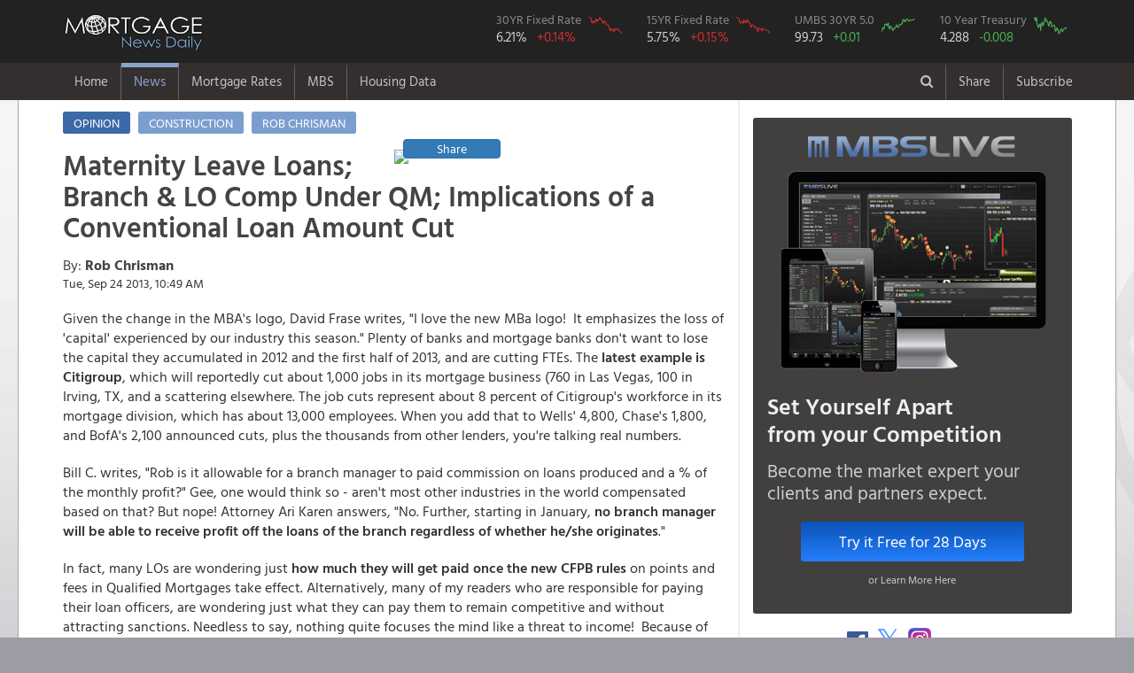

--- FILE ---
content_type: text/html; charset=utf-8
request_url: https://www.mortgagenewsdaily.com/opinion/09242013-lo-comp-under-qm-maternity
body_size: 36644
content:
<!DOCTYPE html>
<html>
<head>
    <!-- Global site tag (gtag.js) - Google Analytics -->
    <script async src="https://www.googletagmanager.com/gtag/js?id=UA-8205679-1"></script>
    <script>
      window.dataLayer = window.dataLayer || [];
      function gtag(){dataLayer.push(arguments);}
      gtag('js', new Date());

      gtag('config', 'UA-8205679-1');
    </script>
  <meta charset="utf-8" />
  <meta name="viewport" content="width=device-width initial-scale=1.0 maximum-scale=1.0 user-scalable=yes" />
  <title>Maternity Leave Loans; Branch &amp; LO Comp Under QM; Implications of a Conventional Loan Amount Cut</title>



  <link rel="stylesheet" href="/lib/bootstrap/dist/css/bootstrap.min.css?v=916EbMg70RQy9LHiGkXzG8hSg9EdNy97GazNG_aiY1w" />
  <link rel="stylesheet" href="/lib/font-awesome/css/font-awesome.css?v=NuCn4IvuZXdBaFKJOAcsU2Q3ZpwbdFisd5dux4jkQ5w" />
  <link rel="stylesheet" href="/lib/jquery.mmenu/dist/jquery.mmenu.all.css?v=QRCHMCZn_6MiyKf8dDlFk0gyj54d2-lneLsGqcf0DXY" />
  <link rel="stylesheet" href="/lib/select2/dist/css/select2.min.css?v=xJOZHfpxLR_uhh1BwYFS5fhmOAdIRQaiOul5F_b7v3s" />
  <link rel="stylesheet" href="/lib/select2-bootstrap-theme/dist/select2-bootstrap.min.css?v=nbyata2PJRjImhByQzik2ot6gSHSU4Cqdz5bNYL2zcU" />
  <link rel="stylesheet" href="/lib/bootstrap-switch/dist/css/bootstrap3/bootstrap-switch.min.css?v=4e0eiRTk64tQnM9hmntNxCg5nuKU5MQG_uuCZ7WgfXc" />
  <link rel="stylesheet" href="/lib/smartbanner.js/dist/smartbanner.min.css?v=0qo_FIqp67de3ZTJABXh_2cevKKBzppBLGD3qPLjS34" />
  <link rel="stylesheet" href="/css/site.css?v=rrozSaoRA29In6-C2AjpRyHAwJFMPp59QGqrUHg0dKI" />

  <link rel="stylesheet" href="/home/sitecss" />
  <script type="text/javascript">

  </script>
  <!-- Start SmartBanner configuration -->
  <meta name="smartbanner:title" content="Mortgage News Daily">
  <meta name="smartbanner:author" content="We now have a native <b>iPhone</b><br/> and <b>Android</b> app. <br/>Download the NEW APP">
  <meta name="smartbanner:price" content="">
  <meta name="smartbanner:price-suffix-apple" content="">
  <meta name="smartbanner:price-suffix-google" content="">
  <meta name="smartbanner:icon-apple" content="/images/mobile/app-ios-icon.png">
  <meta name="smartbanner:icon-google" content="/images/mobile/app-android-icon.png">
  <meta name="smartbanner:button" content="VIEW">
  <meta name="smartbanner:button-url-apple" content="https://apps.apple.com/us/app/mortgage-news-daily/id1588959473">
  <meta name="smartbanner:button-url-google" content="https://play.google.com/store/apps/details?id=com.mortgagenewsdaily.rates.app">
  <meta name="smartbanner:enabled-platforms" content="android,ios">
  <meta name="smartbanner:close-label" content="Close">
  <meta name="smartbanner:disable-positioning" content="true">
  <style type="text/css">
      .smartbanner{
      z-index: 9999;
      position: fixed;
      bottom: 0;
      top: auto;
      height: 120px;
    }
    .smartbanner__icon{      
      top: 25px;
    }
    .smartbanner__info {
      height: auto;
    }
    .smartbanner__info__title {
      font-size: 16px;
    }
    .smartbanner__info__author {
      font-size: 14px;

    }
    .smartbanner__info__price{
      display:none;
    }
    /*.smartbanner__exit{
      display:none;
    }*/
    .smartbanner__button {
      top: 50px;
      padding: 0 10px 0 0;
    }
    /* .smartbanner.smartbanner--android .smartbanner__icon {
      left: 5px;
    }
    .smartbanner.smartbanner--android .smartbanner__info {
      left: 75px;
    }
    .smartbanner.smartbanner--android .smartbanner__button {
      right: 10px;
      top: 50px;
    } */
</style>
  <!-- End SmartBanner configuration -->
  


<meta property="description" content="Given the change in the MBA&amp;#39;s logo, David Frase writes, &amp;quot;I love the &#xD;&#xA;new MBa logo!&amp;amp;nbsp; It emphasizes the loss of &amp;#39;capital&amp;#39; experienced by our &#xD;&#xA;industry this season.&amp;quot; Plenty of banks and mortgage banks don&amp;#39;t want to &#xD;&#xA;lose the capital they accumulated in 2012 and the first half of 2013, &#xD;&#xA;and are cutting FTEs. The  latest example is Citigroup , which will&#xD;&#xA; reportedly cut about 1,000 jobs in its mortgage business (760 in Las &#xD;&#xA;Vegas, 100 in Irving, TX, and a scattering elsewhere. The job cuts &#xD;&#xA;represent about 8 percent of Citigroup&amp;#39;s workforce in its mortgage &#xD;&#xA;division, which has about 13,000 employees. When you add that to Wells&amp;#39; &#xD;&#xA;4,800, Chase&amp;#39;s 1,800, and BofA&amp;#39;s 2,100 announced cuts, plus the &#xD;&#xA;thousands from other lenders, you&amp;#39;re talking real numbers. &#xD;&#xA; Bill C.&#xD;&#xA; writes, &amp;quot;Rob is it allowable for a branch manager to paid commission on&#xD;&#xA; loans produced and a % of the monthly profit?&amp;quot; Gee, one would think so -&#xD;&#xA; aren&amp;#39;t most other industries in the world compensated based on that? &#xD;&#xA;But nope! Attorney Ari Karen answers, &amp;quot;No. Further, starting in January,&#xD;&#xA;  no branch manager will be able to receive profit off the loans of the branch regardless of whether he/she originates .&amp;quot;" />
<meta property="article:publisher" content="https://www.mortgagenewsdaily.com" />
<meta property="fb:app_id" content="185750458298" />
<meta property="og:type" content="article" />
    <meta property="og:url" content="https://www.mortgagenewsdaily.com/opinion/09242013-lo-comp-under-qm-maternity" />
<meta property="og:site_name" content="Mortgage News Daily" />
<meta property="og:title" content="Maternity Leave Loans; Branch &amp;amp;amp; LO Comp Under QM; Implications of a Conventional Loan Amount Cut" />
<meta property="og:description" content="Given the change in the MBA&amp;#39;s logo, David Frase writes, &amp;quot;I love the &#xD;&#xA;new MBa logo!&amp;amp;nbsp; It emphasizes the loss of &amp;#39;capital&amp;#39; experienced by our &#xD;&#xA;industry this season.&amp;quot; Plenty of banks and mortgage banks don&amp;#39;t want to &#xD;&#xA;lose the capital they accumulated in 2012 and the first half of 2013, &#xD;&#xA;and are cutting FTEs. The  latest example is Citigroup , which will&#xD;&#xA; reportedly cut about 1,000 jobs in its mortgage business (760 in Las &#xD;&#xA;Vegas, 100 in Irving, TX, and a scattering elsewhere. The job cuts &#xD;&#xA;represent about 8 percent of Citigroup&amp;#39;s workforce in its mortgage &#xD;&#xA;division, which has about 13,000 employees. When you add that to Wells&amp;#39; &#xD;&#xA;4,800, Chase&amp;#39;s 1,800, and BofA&amp;#39;s 2,100 announced cuts, plus the &#xD;&#xA;thousands from other lenders, you&amp;#39;re talking real numbers. &#xD;&#xA; Bill C.&#xD;&#xA; writes, &amp;quot;Rob is it allowable for a branch manager to paid commission on&#xD;&#xA; loans produced and a % of the monthly profit?&amp;quot; Gee, one would think so -&#xD;&#xA; aren&amp;#39;t most other industries in the world compensated based on that? &#xD;&#xA;But nope! Attorney Ari Karen answers, &amp;quot;No. Further, starting in January,&#xD;&#xA;  no branch manager will be able to receive profit off the loans of the branch regardless of whether he/she originates .&amp;quot;" />
    <meta property="og:last_updated" content="2013-09-24T14:49:54.7230000Z" />
    <meta property="og:image" content="https://reports.mortgagenewsdaily.com/image/article/57acd116f719ce6710e1c147?provider=facebook" />
    <meta property="og:image:width" content="600" />
    <meta property="og:image:height" content="315" />
    <meta name="twitter:image" content="https://reports.mortgagenewsdaily.com/image/article/57acd116f719ce6710e1c147?provider=twitter" />
<meta name="twitter:card" content="summary_large_image" />
<meta name="twitter:site" content="@mortgagenewsmnd" />
<meta name="twitter:title" content="Maternity Leave Loans; Branch &amp;amp;amp; LO Comp Under QM; Implications of a Conventional Loan Amount Cut" />
<meta name="twitter:description" content="Given the change in the MBA&amp;#39;s logo, David Frase writes, &amp;quot;I love the &#xD;&#xA;new MBa logo!&amp;amp;nbsp; It emphasizes the loss of &amp;#39;capital&amp;#39; experienced by our &#xD;&#xA;industry this season.&amp;quot; Plenty of banks and mortgage banks don&amp;#39;t want to &#xD;&#xA;lose the capital they accumulated in 2012 and the first half of 2013, &#xD;&#xA;and are cutting FTEs. The  latest example is Citigroup , which will&#xD;&#xA; reportedly cut about 1,000 jobs in its mortgage business (760 in Las &#xD;&#xA;Vegas, 100 in Irving, TX, and a scattering elsewhere. The job cuts &#xD;&#xA;represent about 8 percent of Citigroup&amp;#39;s workforce in its mortgage &#xD;&#xA;division, which has about 13,000 employees. When you add that to Wells&amp;#39; &#xD;&#xA;4,800, Chase&amp;#39;s 1,800, and BofA&amp;#39;s 2,100 announced cuts, plus the &#xD;&#xA;thousands from other lenders, you&amp;#39;re talking real numbers. &#xD;&#xA; Bill C.&#xD;&#xA; writes, &amp;quot;Rob is it allowable for a branch manager to paid commission on&#xD;&#xA; loans produced and a % of the monthly profit?&amp;quot; Gee, one would think so -&#xD;&#xA; aren&amp;#39;t most other industries in the world compensated based on that? &#xD;&#xA;But nope! Attorney Ari Karen answers, &amp;quot;No. Further, starting in January,&#xD;&#xA;  no branch manager will be able to receive profit off the loans of the branch regardless of whether he/she originates .&amp;quot;" />

<link href="https://amp.mortgagenewsdaily.com/article/325319" rel="amphtml" />

<script type="application/ld+json">
    {
        "@context": "http://schema.org",
        "@type": "NewsArticle",
        "headline": "Maternity Leave Loans; Branch \u0026amp; LO Comp Under QM; Implications of a Conventional Loan Amount Cut",
        "description": "Given the change in the MBA\u0027s logo, David Frase writes, I love the \r\nnew MBa logo!\u0026nbsp; It emphasizes the loss of \u0027capital\u0027 experienced by our \r\nindustry this season. Plenty of banks and mortgage banks don\u0027t want to \r\nlose the capital they accumulated in 2012 and the first half of 2013, \r\nand are cutting FTEs. The  latest example is Citigroup , which will\r\n reportedly cut about 1,000 jobs in its mortgage business (760 in Las \r\nVegas, 100 in Irving, TX, and a scattering elsewhere. The job cuts \r\nrepresent about 8 percent of Citigroup\u0027s workforce in its mortgage \r\ndivision, which has about 13,000 employees. When you add that to Wells\u0027 \r\n4,800, Chase\u0027s 1,800, and BofA\u0027s 2,100 announced cuts, plus the \r\nthousands from other lenders, you\u0027re talking real numbers. \r\n Bill C.\r\n writes, Rob is it allowable for a branch manager to paid commission on\r\n loans produced and a % of the monthly profit? Gee, one would think so -\r\n aren\u0027t most other industries in the world compensated based on that? \r\nBut nope! Attorney Ari Karen answers, No. Further, starting in January,\r\n  no branch manager will be able to receive profit off the loans of the branch regardless of whether he/she originates .",
        "datePublished": "2013-09-24T10:49:54Z",
        "dateModified": "2013-09-24T10:49:54Z",
        "mainEntityOfPage": {
            "@type":"WebPage",
            "@id": "https://www.mortgagenewsdaily.com/opinion/09242013-lo-comp-under-qm-maternity"
        },
        "author": {
            "@type": "Person",
            "name": "Rob Chrisman"
        },
        "image": {
            "@type": "ImageObject",
            "url": "https://reports.mortgagenewsdaily.com/image/article/57acd116f719ce6710e1c147",
            "width": 696,
            "height": 391
        },
        "publisher": {
            "@type": "Organization",
            "name": "Mortgage News Daily",
            "logo": {
                "@type": "ImageObject",
                "url": "https://www.mortgagenewsdaily.com/themes/mnd/images/mnd-logo-transparent.png",
                "width": 300,
                "height": 84
            }
        }
    }
</script>
</head>
<body class="preload u-u u-anon anon s-e">
  <div id="pw">
    

    <nav class="navbar navbar-static-top navbar-inverse top-nav">
      <div class="navbar-header-top">
        <div class="container">
          <div class="navbar-header">
            <a href="#mobile-nav" class="navbar-toggle">
              <span class="sr-only">Toggle navigation</span>
              <span class="icon-bar"></span>
              <span class="icon-bar"></span>
              <span class="icon-bar"></span>
            </a>

            <a class="pull-left" href="/"><img src="/images/mnd-header.png" style="border: 0; width: 162px; height: 47px;" /></a>



    <div class="header-charts hidden-xs hidden-sm" style="max-height: 40px; float: right;">
    <div class="header-chart">
        <a href="/mortgage-rates">
            <div class="product-details">
                <div class="product">30YR Fixed Rate</div>
                <div class="price">6.21%</div>
                <div class="rate rate-up">&#x2B;0.14%</div>
            </div>
            <div class="product-chart">
                <div class="chart"><img style="width: 38px; height: 21px;" src="/charts/ratessvg/30yrfrm?c=rate-up" /></div>
            </div>
        </a>
    </div>
        <div class="header-chart">
            <a href="/mortgage-rates">
                <div class="product-details">
                    <div class="product">15YR Fixed Rate</div>
                    <div class="price">5.75%</div>
                    <div class="rate rate-up">&#x2B;0.15%</div>
                </div>
                <div class="product-chart">
                    <div class="chart"><img style="width: 38px; height: 21px;" src="/charts/ratessvg/15yrfrm?c=rate-up" /></div>
                </div>
            </a>
        </div>
    
   <div class="header-chart">
        <a href="/mbs">
            <div class="product-details">
                <div class="product">UMBS 30YR 5.0</div>
                <div class="price">99.73</div>
                <div class="rate  rate-better rate-last-worse">&#x2B;0.01</div>
            </div>
            <div class="product-chart">
                <div class="chart"><img style="width: 38px; height: 21px;" src="/charts/mbssvg/fnma50?c=%20rate-better%20rate-last-worse" /></div>
            </div>
        </a>
    </div>
    <div class="header-chart">
        <a href="/mbs">
            <div class="product-details">
                <div class="product">10 Year Treasury</div>
                <div class="price">4.288</div>
                <div class="rate  rate-better rate-last-worse">-0.008</div>
            </div>
            <div class="product-chart">
                <div class="chart"><img style="width: 38px; height: 21px;" src="/charts/mbssvg/10yeartreas?c=%20rate-better%20rate-last-worse" /></div>
            </div>
        </a>
    </div>
</div>
          </div>
        </div>
      </div>
      <div class="navbar-header-bottom">
        <div class="container">

<div class="hidden-xs">
    <ul class="nav navbar-nav main-nav">
        <li class="">
            <a href="/">Home</a>
        </li>
            <li class="dropdown active">
                <a class="dropdown-toggle" href="/news" data-toggle="dropdown">News</a>
                <div class="dropdown-menu">
                    <div class="row">
    <div class="col-md-4 hidden-sm hidden-xs">
      <div class="news-article-list">
          <a class="nav-sub-header" href="#">Latest Headlines</a>
            <div class="article" data-cid="69700800a6791958c5cdd77d" data-idt='2026-01-20T21:52:32Z'>
            	<div class="article-title" style="display:inline-block;line-height:1.2em;">
            		<a href="/markets/mbs-recap-01202026">Range Breakout Intensifies. Chicken or Egg?</a>
            	</div>
            	<div class="article-byline" style="display:inline-block;">
            		Today, 4:52 PM
            	</div>
            </div>
            <div class="article" data-cid="696febda0976dafff837cff6" data-idt='2026-01-20T20:28:00Z'>
            	<div class="article-title" style="display:inline-block;line-height:1.2em;">
            		<a href="/markets/mortgage-rates-01202026">Mortgage Rates Jump to Match Highest Levels in Nearly a Month</a>
            	</div>
            	<div class="article-byline" style="display:inline-block;">
            		Today, 3:28 PM
            	</div>
            </div>
            <div class="article" data-cid="696f8390164867cf10f3b79d" data-idt='2026-01-20T16:47:06Z'>
            	<div class="article-title" style="display:inline-block;line-height:1.2em;">
            		<a href="/opinion/pipelinepress-01202026">Custom Software, UW Tools; FHA, USDA News; Webinars Today and Tomorrow; Mitch Kider Interview</a>
            	</div>
            	<div class="article-byline" style="display:inline-block;">
            		Today, 11:47 AM
            	</div>
            </div>
            <div class="article" data-cid="696fa20ca6791958c5cd0fdf" data-idt='2026-01-20T14:36:04Z'>
            	<div class="article-title" style="display:inline-block;line-height:1.2em;">
            		<a href="/markets/mbs-morning-01202026">Bonds Brace For Greenland Fallout. Japan Not Helping Either</a>
            	</div>
            	<div class="article-byline" style="display:inline-block;">
            		Today, 9:36 AM
            	</div>
            </div>
            <div class="article" data-cid="696abc24a6791958c5c69be5" data-idt='2026-01-16T21:28:20Z'>
            	<div class="article-title" style="display:inline-block;line-height:1.2em;">
            		<a href="/markets/mbs-recap-01162026">10yr Yields Finally Break The Range</a>
            	</div>
            	<div class="article-byline" style="display:inline-block;">
            		Fri, 4:28 PM
            	</div>
            </div>
      </div>
    </div>
    <div class="col-md-8 col-sm-12">
        <div class="row">
            <div class="col-lg-4 col-md-6">
                <div class="nav-sub-header" >News Headlines</div>
                	<ul class="is-hidden">
                	        <li><a href="/"><b>Home Page</b></a></li>
                			<li style="display:none;"><a href="/headlines">View All Headlines</a></li>

                	</ul>
                	
              
<div class="nav-sub-header" style="margin-top:28px;">Newsletters</div>
        		<ul class="is-hidden">
        			<li><a href="/newsletter">Daily Newsletter</a></li>

        		</ul>
    
            </div>
            <div class="col-lg-4 col-md-6">

                
                 <div class="nav-sub-header" >Popular News Topics</div>
        		<ul class="is-hidden">
        			<li><a href="/news">Housing News</a></li>
        			<li><a href="/topic/mortgage-rates">Mortgage Rate Watch</a></li>
        			<li><a href="/topic/mbs">MBS Live Commentary</a></li>
        			<li><a href="/topic/rob-chrisman">Rob Chrisman</a></li>
                			<li><a href="/video">Video News</a></li>
        			        <li><a href="/aroundtheweb">Around the Web</a></li>
    
        		</ul>               
                
        		
        		
        		
        		
            </div>
        </div>
    </div>
</div>
<div class="see-all"><a href="/">View Latest Headlines</a></div>
                    <div class="hide-nav">
                        <a href="#">Close Menu&nbsp;&nbsp;<i class="fa fa-times-circle"></i></a>
                    </div>
                </div>
            </li>
            <li class="dropdown ">
                <a class="dropdown-toggle" href="/mortgage-rates" data-toggle="dropdown">Mortgage Rates</a>
                <div class="dropdown-menu">
                    
<div class="row">
    <div class="col-md-3 hidden-xs hidden-sm">
        <div class="current-rate-section" style="border-radius:3px;padding:10px 16px;">
            <a class="nav-sub-header" href="#">Current Mortgage Rates</a>
            <div class="rate-product" style="line-height:1.1em;">30 Year Fixed Rate</div>
            <div class="current-rate" style="font-size:32px;line-height:1.1em;">
                6.21%
                <span class="rate-change rate-up" style="font-size:28px;">
                    +0.14
                </span>
            </div>
            <div class="rate-graph" style="height:160px">
    			<iframe data-src="/charts/embed/mnd-mtg-rates-30" scrolling="no" style="height: 100%; position: absolute; top: 0; left: 0; right: 0; bottom: 0; border: 0; width: 100%;"></iframe>
    		</div>
        </div>
    </div>
    <div class="col-md-9 col-sm-12">
        <div class="row">
            <div class="col-sm-4">
            	<div class="nav-sub-header" style="display:none;">Rate Data</div>
            	<ul class="is-hidden">
            		
            			<li style="padding-bottom:4px;"><a href="/mortgage-rates" style="font-size:2rem;font-weight:600;color: #2D648A;">Today's Mortgage Rates</a></li>
            			
            			<li><a href="/mortgage-rates/mnd">MND: Daily Rate Index</a></li>

        			   
        			    <li><a href="/mortgage-rates/compare">Compare Rates from Local Lenders</a></li>
        			    <li style="margin-top:12px;"><a href="/mortgage-rates/30-year-fixed">30 Year Fixed</a> <span style="padding:0 3px;color: #cac9c9;vertical-align: text-top;">|</span> <a href="/mortgage-rates/15-year-fixed">15 Year Fixed</a></li>            			
            			<li><a href="/mortgage-rates/30-year-jumbo">Jumbo Loans</a> <span style="padding:0 3px;color: #cac9c9;vertical-align: text-top;">|</span> <a href="/mortgage-rates/30-year-fha">FHA</a> </li>
            			<li><a href="/mortgage-rates/5-1-arm">7/6 SOFR ARM</a> <span style="padding:0 3px;color: #cac9c9;vertical-align: text-top;">|</span> <a href="/mortgage-rates/30-year-va">VA</a></li>




            			<li style="margin-top:12px;"><a href="/mortgage-rates/about">About MND's Daily Rate Index</a></li>            			
            			
            			
            			<li style="display:none;"><a href="/mortgage-rates/30yr-mbs">30YR vs MBS</a>&nbsp;|&nbsp;<a href="/mortgage-rates/30yr-treasuries">30YR vs 10YR</a></li>

        			    <li style="display:none;"><a href="/mortgage-rates/10yr-mbs">10YR vs MBS</a></li>
            			
            			
            	</ul>     
            	
                <div class="nav-sub-header" style="margin-top:22px;">Daily Rate Commentary</div>
            	<ul class="is-hidden">
            		
            			<li><a href="/topic/mortgage-rates">Mortgage Rate Watch</a></li>
            			
            	</ul>		
            			
            			
            			
            			
            </div>
            <div class="col-sm-4">
                
                <div class="nav-sub-header">Mortgage Calculators</div>
        		<ul class="is-hidden">
        			<li><a href="/mortgage-calculator">Payment w/ Amortization <i class="fa fa-calculator" aria-hidden="true" style="color:#ccc;font-size:15px;padding-left:2px;display:none;"></i></a></li>
        			<li><a href="/mortgage-calculator/compare">Mortgage Loan Comparison <i class="fa fa-calculator" aria-hidden="true" style="color:#ccc;font-size:15px;padding-left:2px;display:none;"></i></a></li>
        			<li><a href="/mortgage-calculator/early-payoff">Early Payoff <i class="fa fa-calculator" aria-hidden="true" style="color:#ccc;font-size:15px;padding-left:2px;display:none;"></i></a></li>
        		</ul>
        		

                <div class="nav-sub-header" style="margin-top:22px;">Other Rate Data</div>
            	<ul class="is-hidden">
            		

            		    <li ><a href="/mortgage-rates/volatility">Rate Volatility Index</a></li>
            			<li><a href="/mortgage-rates/states">Rates by State</a></li>
            			<li><a href="/mortgage-rates/freddie-mac" style="padding-right:2px;">Freddie Mac</a> | <a href="/mortgage-rates/mba" style="padding-right:2px;padding-left:2px;">MBA</a></li>
			            			

            	</ul>          
            	
       		    <div style="display:none;">
            	<div class="nav-sub-header" style="margin-top:28px;">Additional Rate Data</div>
        		<ul class="is-hidden">
        			<li><a href="/mortgage-rates/30-year-fixed" style="padding-right:2px;">30 Year</a> | <a href="/mortgage-rates/15-year-fixed" style="padding-left:2px;">15 Year</a></li>
        			<li><a href="/mortgage-rates/30-year-jumbo" style="padding-right:2px;">Jumbo</a> | <a href="/mortgage-rates/30-year-fha" style="padding-left:2px;">FHA</a> | <a href="/mortgage-rates/5-1-arm" style="padding-left:2px;">7/6 SOFR ARM</a> | <a href="/mortgage-rates/30-year-va" style="padding-left:2px;">VA</a></li>
        			<li><a href="/mortgage-rates/freddie-mac" style="padding-right:2px;">Freddie Mac</a> | <a href="/mortgage-rates/mba" style="padding-right:2px;padding-left:2px;">MBA</a> | <a href="/mortgage-rates/fhfa" style="padding-left:2px;">FHFA</a></li>
        			<li><a href="/mortgage-rates/30yr-mbs">30YR vs MBS</a>&nbsp;|&nbsp;<a href="/mortgage-rates/30yr-treasuries">30YR vs 10YR</a></li>

        			<li><a href="/mortgage-rates/10yr-mbs">10YR vs MBS</a></li>        			
        		</ul>
        		</div>
        		
        		<div style="display:none;">
        		<div class="nav-sub-header" style="margin-top:28px;">Additional Charts</div>
        		<ul class="is-hidden">
        			<li><a href="/mortgage-rates/30yr-mbs">30 YR vs. MBS</a> | <a href="/mortgage-rates/30yr-treasuries">30YR Fixed vs. 10YR Tres</a></li>
        			<li><a href="/mortgage-rates/30yr-treasuries">30 Yr Fixed vs. 10 YR Treasury</a></li>
        			<li><a href="/mortgage-rates/10yr-mbs">10YR Tres vs. MBS</a></li>

        		</ul></div>
        		
            </div>
            <div class="col-sm-4">
                <div class="nav-sub-header">Learn About Rates</div>
        		<ul class="is-hidden">
        			<li><a href="/learn/mortgage-rates/what-is-a-mortgage">What is a Mortgage?</a></li>
        			<li><a href="/learn/mortgage-rates/defined">Mortgage Rates Defined</a></li>
        			<li><a href="/learn/mortgage-rates/change">What Makes Rates Change?</a></li>
        			<li><a href="/learn/mortgage-rates/mbs">Mortgage Rates and MBS</a></li>

        		</ul>

        	    <div class="nav-sub-header" style="margin-top:28px;">Rate Widgets</div>
        		<ul class="is-hidden">
        			<li><a href="/widgets">Mortgage Rates Widgets</a></li>
        			<li><a href="/widgets">Mortgage Calculator Widgets</a></li>

        		</ul>
        		
        		
            </div>  
            <div class="col-sm-3" style="display:none;">

        	<div class="nav-sub-header" >Widgets</div>
        		<ul class="is-hidden">
        			<li><a href="/widgets">Mortgage Rates Widgets</a></li>
        			<li><a href="/widgets">Mortgage Calculator Widgets</a></li>

        		</ul>
            </div>  

            
        </div>
    </div>

</div>
<div class="see-all"><a href="/mortgage-rates">Current Mortgage Rates</a></div>

                    <div class="hide-nav">
                        <a href="#">Close Menu&nbsp;&nbsp;<i class="fa fa-times-circle"></i></a>
                    </div>
                </div>
            </li>
            <li class="dropdown ">
                <a class="dropdown-toggle" href="/mbs" data-toggle="dropdown">MBS</a>
                <div class="dropdown-menu">
                    
<div class="row">
    <div class="col-md-3 hidden-sm hidden-xs">
        <div class="current-rate-section" style="border-radius:3px;padding:10px 16px;">
            <a class="nav-sub-header" href="/mbs">Today's MBS Prices</a>
            <div class="rate-product" style="line-height:1.1em;">UMBS 30YR 5.0</div>
            <div class="current-rate mbs" style="line-height:1.1em;">
                99.73
                <span class="rate-change rate-better">
                    +0.01
                </span>
            </div>
            <div class="rate-graph" style="height:160px">
    			<iframe data-src="/charts/embed/fnma-current-one-year" scrolling="no" style="height: 100%; position: absolute; top: 0; left: 0; right: 0; bottom: 0; border: 0; width: 100%;"></iframe>
    		</div>
        </div>
    </div>
    <div class="col-md-3 hidden-sm hidden-xs" style="display:none;">
        <div class="current-rate-section">
            <a class="nav-sub-header" href="/mbs">Current Treasury Prices</a>
            <div class="rate-product">10 Year US Treasury</div>
            <div class="current-rate mbs">
                4.2876
                <span class="rate-change rate-better">
                    -0.0084
                </span>
            </div>
            <div class="rate-graph" style="height:210px">
    			<iframe data-src="/charts/embed/treas-ten-year-1-year-history" scrolling="no" style="height: 100%; position: absolute; top: 0; left: 0; right: 0; bottom: 0; border: 0; width: 100%;"></iframe>
    		</div>
        </div>
    </div>
    <div class="col-md-9 col-sm-12">
        <div class="row">
            <div class="col-sm-4">
                
            	<div class="nav-sub-header" style="display:none;">MBS Data</div>
            	<ul class="is-hidden">
            			<li style="padding-bottom:4px;"><a href="/mbs"  style="font-size:2rem;font-weight:600;color: #2D648A;"><b>MBS & Treasury Prices</b></a></li>
            			

                        <li style="padding-top:12px;"><a href="/mbs">Current MBS Prices</a></li> 
            			<li style="padding-top:12px;"><a href="/mbs/umbs/30">UMBS</a><span style="padding:0 3px;color: #cac9c9;vertical-align: text-top;"> | </span><a href="/mbs/gnma/30">GNMA</a><span style="padding:0 3px;color: #cac9c9;vertical-align: text-top;"></li>
            			<li style="padding-top:12px;"><a href="/treasury">Treasury Prices</a></li>            			
            			<li><a href="/treasury/10yr">10YR</a><span style="padding:0 3px;color: #cac9c9;vertical-align: text-top;">|</span><a href="/treasury/30yr">30YR</a></li>
            			<li><a href="/treasury">Yield Curve</a></li> 
            			<li style="padding-top:12px;"><a href="/mortgage-rates">Current Mortgage Rates</a></li>
            			

            	</ul>

         	
            	
            </div>
            <div class="col-sm-4">
            
            	<div class="nav-sub-header">Market Commentary</div>
              
        		<ul class="is-hidden">
            			<li><a href="/topic/mbs">MBS Market Commentary</a></li>

        		</ul>             

        		
        		<div class="nav-sub-header" style="margin-top:22px;">More Charts</div>
        		<ul class="is-hidden">

            			<li><a href="/mortgage-rates/30yr-mbs">MBS vs 30 YR Fixed</a></li>
            			<li><a href="/mortgage-rates/30yr-treasuries">10YR vs 30 YR Fixed</a></li>
            			
        		</ul>        		
            </div>
            
            <div class="col-sm-4">
                
        		<div class="nav-sub-header" >Learn About MBS</div>
        		<ul class="is-hidden">

            			<li><a href="/learn/mbs/basics">MBS Basics</a></li>
            			<li><a href="/learn/mbs/mortgage-bonds">Mortgage Bonds and Securitization</a></li>
            			<li><a href="/learn/mbs/mbs-mortgage-rates">MBS and Mortgage Rates</a></li>
            			<li><a href="/learn/mbs/gut-flop">The GUTFLOP</a></li>

        		</ul>   
        		
        
     		
         
            

        		<div class="nav-sub-header" style="margin-top:22px;">MBS Live</div>
        		<ul class="is-hidden">

            			<li><a href="http://www.mbslive.net/" target="_blank">MBS Live Features</a></li>
            			<li><a href="http://app.mbslive.net/signup" target="_blank">2 Week Free Trial</a></li>

        		</ul>

            
        </div>
        
        
    </div>    
    </div>

</div>

<div class="see-all"><a href="/mbs">Today's MBS Prices</a></div>
                    <div class="hide-nav">
                        <a href="#">Close Menu&nbsp;&nbsp;<i class="fa fa-times-circle"></i></a>
                    </div>
                </div>
            </li>
            <li class="dropdown ">
                <a class="dropdown-toggle" href="/data" data-toggle="dropdown">Housing Data</a>
                <div class="dropdown-menu">
                    <div class="container">
<div class="row">
    <div class="col-md-3 col-sm-4">
        <div class="nav-sub-header">Housing Production</div>
		<ul class="is-hidden">
			<li><a href="/data/building-permits">Building Permits</a></li>
			<li><a href="/data/housing-starts">Housing Starts</a></li>
			<li><a href="/data/homes-under-construction">Under Construction</a></li>
			<li><a href="/data/housing-completions">Housing Completions</a></li>

			<li><a href="/data/builder-confidence">NAHB Builder Confidence</a></li>
		</ul>
    </div>
    <div class="col-md-3 col-sm-4">
        <div class="nav-sub-header">Home Sales</div>
		<ul class="is-hidden">
			<li><a href="/data/new-home-sales">New Home Sales</a></li>
			<li><a href="/data/existing-home-sales">Existing Home Sales</a></li>
			<li><a href="/data/pending-home-sales">Pending Home Sales</a></li>
		</ul>
    </div>
    <div class="col-md-3 col-sm-4">
        <div class="nav-sub-header">Home Prices</div>
		<ul class="is-hidden">
			<li><a href="/data/fhfa-home-prices">FHFA Home Price Index</a></li>
			<li><a href="/data/case-shiller-home-prices">S&amp;P Case Shiller Index</a></li>
			<li><a href="/data/new-home-prices">New Home Prices</a></li>
			<li><a href="/data/existing-home-prices">Existing Home Prices</a></li>
		</ul>
    </div>
    <div class="col-md-3 col-sm-4">
        <div class="nav-sub-header">Homeownership</div>
		<ul class="is-hidden">
			<li><a href="/data/home-vacancy">Vacancy Rate</a></li>
			<li><a href="/data/home-ownership">Homeownership Rate</a></li>

		</ul>
	</div>
	<div class="col-md-3 col-sm-4">
		<div class="nav-sub-header" style="margin-top:28px;">Mortgages</div>
		<ul class="is-hidden">
			<li><a href="/data/mortgage-applications">Mortgage Applications</a></li>

		</ul>
    </div>
</div>
</div>
                    <div class="hide-nav">
                        <a href="#">Close Menu&nbsp;&nbsp;<i class="fa fa-times-circle"></i></a>
                    </div>
                </div>
            </li>
    </ul>

    <ul class="nav navbar-nav navbar-right">
            <li class="dark-link tool">
                <a href="/search"><i class="fa fa-search"></i></a>
            </li>
                <li>
                    <a href="#" class="share-popup">Share</a>
                </li>
            <li>
                <a href="/newsletter">Subscribe</a>
            </li>

    </ul>
</div>
<div>
    <nav id="mobile-nav" data-title="Mortgage News Daily">
        <ul>
            <li class="">
                <a href="/">Home</a>
            </li>
                <li class="active">
                    <span>News</span>
                    <ul>
                        <li class="mobile-menu-header"><a href="/"><b>Top News</b></a></li>
<li><a href="/">Latest Headlines</a></li>
<li><a href="/topic/mortgage-rates">Mortgage Rate Watch</a></li>
<li><a href="/topic/mbs">MBS Commentary</a></li>
<li><a href="/topic/rob-chrisman">Rob Chrisman</a></li>
<li><a href="/video">Video News</a></li>
<li><a href="/aroundtheweb">Around the Web</a></li>
<li class="mobile-menu-header" style="padding:15px 10px 15px 20px;"><b>Other</b></li>
<li><a href="/newsletter">Daily Newsletter</a></li>


                    </ul>
                </li>
                <li class="">
                    <span>Mortgage Rates</span>
                    <ul>
                        <li class="mobile-menu-header">
    <a href="/mortgage-rates"><b>Mortgage Rates</b></a>


</li>
<li>    <a href="/mortgage-rates">Today's Mortgage Rates</a></li>

<li><a href="/topic/mortgage-rates">Mortgage Rate Wach</a></li>
<li>
    <span>Mortgage Calculators</span>
    <ul>
		<li><a href="/mortgage-calculator">Mortgage Payment w/ Amortization</a></li>
		<li><a href="/mortgage-calculator/compare">Mortgage Loan Comparison</a></li>
		<li><a href="/mortgage-calculator/early-payoff">Early Payoff</a></li>
	</ul>
</li>
<li>
    <span>Learn About Rates</span>
    <ul>
		<li><a href="/learn/mortgage-rates/what-is-a-mortgage">What is a Mortgage?</a></li>
		<li><a href="/learn/mortgage-rates/defined">Mortgage Rates Defined</a></li>
		<li><a href="/learn/mortgage-rates/change">What Makes Rates Change?</a></li>
		<li><a href="/learn/mortgage-rates/mbs">Mortgage Rates and MBS</a></li>
		<li><a href="/learn/mortgage-rates">More Questions</a></li>
	</ul>
</li>

<li>
    <span>More Data</span>
    <ul>

		<li><a href="/mortgage-rates/volatility">Rate Volatility Index</a></li>
		<li><a href="/mortgage-rates/30yr-mbs">30 YR Fixed vs. MBS</a></li>
		<li><a href="/mortgage-rates/30yr-treasuries">30 Yr Fixed vs. 10 YR Treasury</a></li>
		<li><a href="/mortgage-rates/10yr-mbs">10 YR Treasury vs. MBS</a></li>
    </ul>
</li>
<li>
    <span>Rate Surveys</span>
    <ul>
		<li><a href="/mortgage-rates/mnd">Mortgage News Daily</a></li>
		<li><a href="/mortgage-rates/freddie-mac">Freddie Mac</a></li>
		<li><a href="/mortgage-rates/mba">MBA</a></li>

	</ul>
</li>

<li>
    <span>Rates by Loan Type</span>
    	<ul>
			<li><a href="/mortgage-rates/30-year-fixed">30 YR Fixed</a></li>
			<li><a href="/mortgage-rates/15-year-fixed">15 YR Fixed </a></li>
			<li><a href="/mortgage-rates/30-year-jumbo">30 YR Jumbo</a></li>
			<li><a href="/mortgage-rates/30-year-fha">30 YR FHA </a></li>
			<li><a href="/mortgage-rates/5-1-arm">7/6 SOFR ARM</a></li>
			<li><a href="/mortgage-rates/30-year-va">30 YR VA</a></li>
		</ul>
</li>



                    </ul>
                </li>
                <li class="">
                    <span>MBS</span>
                    <ul>
                        

<li><a href="/mbs">Today's MBS Prices</a></li>

<li>
	<span>Treasury Yields</span>
	<ul>
		<li><a href="/treasury/10yr">10 Year</a></li>
		<li><a href="/treasury/30yr">30 Year</a></li>
		<li><a href="/treasury">All Treasuries</a></li>
	</ul>   
</li>


<li><a href="/topic/mbs">MBS Commentary</a></li>	


<li>
	<span>Charts</span>
	<ul>
		<li><a href="/mortgage-rates/30yr-mbs">MBS vs 30 YR Fixed</a></li>
		<li><a href="/mortgage-rates/30yr-treasuries">10YR vs 30 YR Fixed</a></li>
		<li><a href="/treasury">Yield Curve</a></li>
	</ul>
</li>
<li>
	<span>Learn About MBS</span>
	<ul>
		<li><a href="/learn/mbs/basics">MBS Basics</a></li>
		<li><a href="/learn/mbs/mortgage-bonds">Mortgage Backed Bonds and Securitization</a></li>
		<li><a href="/learn/mbs/mbs-mortgage-rates">MBS and Mortgage Rates</a></li>
		<li><a href="/learn/mbs/gut-flop">The GUTFLOP</a></li>
	</ul> 
</li>
<li><a href="http://www.mbslive.net/" target="_blank">MBS Live</a></li>

                    </ul>
                </li>
                <li class="">
                    <span>Housing Data</span>
                    <ul>
                        <li>
	<span>Housing Production</span>
	<ul>
		<li><a href="/data/building-permits">Building Permits</a></li>
		<li><a href="/data/housing-starts">Housing Starts</a></li>
		<li><a href="/data/homes-under-construction">Under Construction</a></li>
		<li><a href="/data/housing-completions">Housing Completions</a></li>

		<li><a href="/data/builder-confidence">NAHB Builder Confidence</a></li>
	</ul>
</li>
<li>
	<span>Home Sales</span>
	<ul>
		<li><a href="/data/new-home-sales">New Home Sales</a></li>
		<li><a href="/data/existing-home-sales">Existing Home Sales</a></li>
		<li><a href="/data/pending-home-sales">Pending Home Sales</a></li>
	</ul>
</li>
<li>
	<span>Home Prices</span>
	<ul>
		<li><a href="/data/fhfa-home-prices">FHFA Home Price Index</a></li>
		<li><a href="/data/case-shiller-home-prices">S&amp;P Case Shiller Index</a></li>
		<li><a href="/data/new-home-prices">New Home Prices</a></li>
		<li><a href="/data/existing-home-prices">Existing Home Prices</a></li>
	</ul>
</li>
<li>
	<span>Homeownership</span>
	<ul>
		<li><a href="/data/home-vacancy">Vacancy Rate</a></li>
		<li><a href="/data/home-ownership">Homeownership Rate</a></li>

	</ul>
</li>
<li>
	<span>Mortgages</span>
	<ul>
		<li><a href="/data/mortgage-applications">Mortgage Applications</a></li>

	</ul>
</li>
                    </ul>
                </li>
        </ul>
    </nav>

</div>


        </div>
      </div>

    </nav>
<noscript>
    <input type="checkbox" class="noscript-check" id="noscript-check">
    <div class="no-script-warning">
        <div class="container">
            <label class="pull-right" for="noscript-check"><i class="fa fa-lg fa-close"></i></label>
            This website requires Javascrip to run properly.
        </div>
    </div>
</noscript>    <div class="container">
      <div class="body-content">
        
          

        
        



<div class="row article-section">
    <div class="col-md-8">

        <div class="single-article">
            <div class="clearfix" style="margin-bottom: 10px; position: relative;">
                <div class="article-categories">
                        <a href="/opinion"><span class="label label-primary-category">Opinion</span></a>
                            <a class="hidden-xs" href="/topic/construction"><span class="label label-secondary-category">Construction</span></a>
                            <a class="hidden-xs" href="/topic/rob-chrisman"><span class="label label-secondary-category">Rob Chrisman</span></a>
                </div>
                    <div class="article-share-image mobile visible-xs visible-sm dropdown">
                        <div class="article-image">
                            <a class="share-popup" href="#" title="Preview">
                                <img src="https://reports.mortgagenewsdaily.com/image/article/57acd116f719ce6710e1c147" class="img-responsive" width="600" height="315" />
                            </a>
                        </div>
                        <div class="share-image-bar">
                            <div class="share-area">
  <a href="#" class="btn btn-primary share-popup">Share</a>
</div>
                        </div>
                    </div>


            </div>
                <div class="article-share-image visible-md visible-lg">
                    <div class="article-image" style="--aspect-ratio:373/196;">
                        <a class="share-popup" href="#" title="Preview">
                            <img src="https://reports.mortgagenewsdaily.com/image/article/57acd116f719ce6710e1c147" class="img-responsive" width="373" height="196" />
                        </a>
                    </div>
                    <div class="share-image-bar">
                        <div class="share-area">
                            <a href="#" data-target="/share/modal?contentId=57acd116f719ce6710e1c147&amp;shareSource=NewsArticle" class="btn btn-primary share-popup">Share</a>
                        </div>
                    </div>
                </div>
            <div class="article-title">
                <h3>Maternity Leave Loans; Branch &amp; LO Comp Under QM; Implications of a Conventional Loan Amount Cut</h3>
            </div>
                <div class="article-byline">
                    By: <span class="article-author">
                                    <span>Rob Chrisman</span>
                    </span>
                </div>

            <div class="article-date">
                Tue, Sep 24 2013, 10:49 AM
            </div>
            <div class="article-body">
                <p>Given the change in the MBA's logo, David Frase writes, "I love the new MBa logo!&nbsp; It emphasizes the loss of 'capital' experienced by our industry this season." Plenty of banks and mortgage banks don't want to lose the capital they accumulated in 2012 and the first half of 2013, and are cutting FTEs. The<b> latest example is Citigroup</b>, which will reportedly cut about 1,000 jobs in its mortgage business (760 in Las Vegas, 100 in Irving, TX, and a scattering elsewhere. The job cuts represent about 8 percent of Citigroup's workforce in its mortgage division, which has about 13,000 employees. When you add that to Wells' 4,800, Chase's 1,800, and BofA's 2,100 announced cuts, plus the thousands from other lenders, you're talking real numbers.</p>
<p>Bill C. writes, "Rob is it allowable for a branch manager to paid commission on loans produced and a % of the monthly profit?" Gee, one would think so - aren't most other industries in the world compensated based on that? But nope! Attorney Ari Karen answers, "No. Further, starting in January, <b>no branch manager will be able to receive profit off the loans of the branch regardless of whether he/she originates</b>."
</p>
<p>In fact, many LOs are wondering just<b> how much they will get paid once the new CFPB rules</b> on points and fees in Qualified Mortgages take effect. Alternatively, many of my&nbsp;readers who are responsible for paying their loan officers, are wondering just what they can pay them to remain competitive and without attracting sanctions. Needless to say, nothing quite focuses the mind like a threat to income! &nbsp;Because of this, you may be interested in knowing that the Community Mortgage Lenders Association ("CMLA") and American Mortgage Law Group ("AMLG") will be hosting a complimentary webinar on this very topic and which is scheduled to be given this Thursday at 11:00 am PST / 2:00 pm EST.&nbsp; If interested in attending this complimentary webinar, you can contact attorney James Brody to learn more (jbrody@americanmlg.com) or simply <a target="_blank" href="https://attendee.gotowebinar.com/register/8728157850288262146">register now</a>.</p>
<p>I am not an underwriter - it has become way too complex for me, and frankly I don't know how they keep up. But one question that seems to come up occasionally is regarding maternity leave, and this may fall more into the Fair Housing category. <b>Are lenders violating statutes</b> by requiring new mothers, out on <b>Maternity Leave</b>, to return to work before giving them their loan? After all, many lenders say they have overlays for needing a paystub showing that the mom or dad has returned to work. But there are plenty of compliance people who will tell you that underwriting overlays do&nbsp;NOT pertain to federal law, and Fair Housing is a law.&nbsp;But don't take my word for it - here is a link to <a target="_blank" href="http://portal.hud.gov/hudportal/HUD?src=/press/press_releases_media_advisories/2013/HUDNo.13-015">HUD's Maternity Leave info</a>. And it apparently does not matter if it's paid or unpaid maternity leave.&nbsp;There are plenty of cases out there where lenders were fined on this issue (for example, <a target="_blank" href="http://portal.hud.gov/hudportal/HUD?src=/press/press_releases_media_advisories/2011/HUDNo.11-108">here is one</a> a couple years old but still applicable), and the law <a target="_blank" href="http://portal.hud.gov/hudportal/HUD?src=/press/press_releases_media_advisories/2013/HUDNo.13-067">applies to paternity leave</a> as well.</p>
<p>What is a wine fridge? It is a refrigeration storage unit that doesn't get that cold - kind of like the broken fridge in your college dorm. I bet a lot of people didn't know that. And maybe, it seems, a lot of people don't know that they can refinance. But Fannie &amp; Freddie's shepherd - the FHFA - is here to not only help but to use some of its advertising budget in doing so, and says that as many as 2 million borrowers with mortgages backed by Fannie Mae and Freddie Mac can refinance with HARP. "There's a perception among some that you've got to be delinquent in order to have some government-sponsored program that can help you," Edward J. DeMarco, acting director of the FHFA, said in an interview. "What we want to do is correct that misperception."
</p>
<p><b>(Read More: <a target="_self" href="http://www.mortgagenewsdaily.com/09232013_harp_fhfa.asp">HARP is a No-Brainer -FHFA</a>)</b></p>
<p>Any company based on refinancing (and that has found that purchase business is a lot harder to find than they thought) should be very interested. After all, the MBA tells us that refi biz is down 65% from May, and HARP applications, which account for 40 percent of all refinance activity, fell 54 percent in the same period. So depending on interest rates and home prices, the FHFA estimates that there are between 1 and 2 million borrowers eligible for HARP who are paying above-market interest rates and who have little or no equity in their homes. But <b>many lenders never saddled up to the HARP trough</b>, are quick to remind realtors and private bankers of that fact, so may be indifferent. To refinance through HARP, borrowers must be current on their loan payments and have Freddie Mac- or Fannie Mae-backed mortgages that were originated before June 1, 2009. Borrowers also can't have more than 20 percent equity in their homes. The program ends in December 2015. And no, there is no chatter about changing the 2009 date.</p>
<p>While we're on the agencies, I received this note. "Rob, over a month ago you wrote of the possibility of <b>a reduction in maximum loan amounts by Fannie &amp; Freddie</b>, as dictated by the FHFA. We are hearing more about this, so it should not surprise anyone. But <b>what will happen to FHA &amp; VA loans?</b>" That is a good question. Remember that those programs fall under HUD's jurisdiction, and I have not heard anything about HUD changing loan amounts. If F&amp;F move their loan amounts down, let's say starting in January, the FHA super-conforming ceiling would be roughly $130,000 higher than the conventional ceiling. And just like the push or pull effect of conventional conforming gfee changes on volumes, a drop in loan limits would push more volume toward FHA products, and therefore create more Ginnie Mae jumbo-conforming pools (made up of high balance loans that might have gone conventional). Using that reasoning, this would be especially pronounced for loans with high LTVs, DTIs, and lower credit scores. Which begs the question, is this product that FHA wants, or that Ginnie wants in its pools? Banc of Manhattan, in a recent research piece, points out that, "One could expect that market spreads for super-conforming Ginnies will expand. This will <b>worsen the pricing of FHA super-conforming loans</b>, albeit not enough to diminish volumes (since many of these loans will have no affordable alternative). At the same time, a drop in conventional super-conforming production will tighten spreads on pools containing these products. We would not be surprised to see the concession for conventional super-conforming loans narrow to roughly &frac12; point by early 2014 from its current level of roughly 1 &frac14; to 1 &frac12; points."</p>
<p>By the way, how much pull does NAR have with Fannie &amp; Freddie? We might find out sooner than later, since NAR has sent out a <b>public letter </b>suggesting that the FHFA does not have the ability to change loan limits or gfees. <a target="_blank" href="http://www.ksefocus.com/billdatabase/clientfiles/172/3/1864.pdf">Battle of the Titans</a>. </p>
<p><b>(Read More: <a class="subject-link" href="http://www.mortgagenewsdaily.com/09182013_gse_reform.asp">NAR Objects to DeMarco's Rumored Loan Limit Changes</a>)</b></p>
<p>Let's play some catch up on recent lender &amp; investor updates!</p>
<p>Virginia's <b>Cardinal Financial </b>announced that its third-quarter mortgage loan originations had declined by roughly 40% from the second quarter, and that "the marketing gain percentage for mortgages sold has decreased during the third quarter due to increasing competitive pressure related to the changing market conditions." Cardinal also said "Expense reduction and revenue enhancement measures have been and will continue to be implemented to offset the decrease in mortgage production and the decline in the marketing gain percentage," but that the bulk of the benefit of the cost declines wouldn't be realized until the fourth quarter.</p>
<p><b>Mountain West Financial </b>has announced that closing agents no longer have to deliver ink-signed original loan documents, as it is transitioning to accept all documents in electronic format, with the exception being the original note.&nbsp; Ink-signed documents were accepted until September 15<sup>th</sup>, after which point signed documents and funding conditions should be delivered electronically via the loan documents upload link. The original note should still be delivered to the Collateral Department at the Redlands, CA address.</p>
<p>MWF has switched its Freddie Mac and Conventional 5/1 ARM caps from a 5/2/5 structure to a 2/2/5 structure.</p>
<p><b>Affiliated Mortgage </b>reminds lenders that, following the updated FHA MIP requirements effective for case numbers assigned on or after June 3<sup>rd</sup>, the verbiage in the "FHA Mortgage Insurance Premium" section of the FHA Informed Consumer Choice Disclosure Notice issued to borrowers should align with that of HUD Form 92900-A ("Addendum to Uniform Residential Loan Application"). Worth noting as well is that the option to drop MIP once the LTV reaches 78% is no longer available for all applicable case files.</p>
<p>Per one report, <b>US Bank</b> is now accepting FHA Back to work program, wholesale and correspondent. Other top 10 lenders could very well announce their policies in the upcoming week as they allocate project resources on it. The requirements of the program make it such that there couldn't even be an application until 9/17, which is 30 days after the HUD announcement.&nbsp; The programs requires consumer training takes place no less than 30 days prior to mortgage application. Are you listening, LOs? <a target="_blank" href="http://portal.hud.gov/hudportal/HUD?src=/program_offices/administration/hudclips/letters/mortgagee">Consumer training</a>, #13-26, page 10 (out of the 15).</p>
<p><b>Bank of the Internet </b>is now allowing manual underwriting for its Portfolio ARMs, available for transactions from $300,000 up to Jumbo products.&nbsp; </p>
<p><b>Western Bancorp</b>, a wholesale and retail mortgage lender, today announced the launch of a new loan management system, LMS Xpress. LMS Xpress was released to the company's account executives and brokers, who now use the platform for wholesale loan origination.&nbsp; LMS Xpress was created to help mortgage originators improve productivity in today's highly regulated and rapidly changing mortgage market. The platform was designed for simplicity speed, and complete loan management from application to funding.</p>
<p><b>Freddie Mac </b>will be updating the income documentation feedback message issued through LP to include loan-specific information customized to the exact income type in question and to eliminate the return of messages that do not apply to the subject loan's income types.&nbsp; The new messages will also include underwriting guidelines specific to the income type.&nbsp; These changes are scheduled to take effect on October 27<sup>th</sup>.</p>
<p><b>Wells Fargo </b>reminds sellers that the fees all loans represented and warranted to comply with Regulation Z of TILA must be properly disclosed to borrowers.&nbsp; Loans for which the APR and/or finance charge are under disclosed due to the omission of prepaid finance charges are at risk for being ineligible for purchase.&nbsp; For a list of fees that should be disclosed, refer to Newsflash C13-047.</p>
<p><b>Atlanta h</b>as a new metric for measuring the health of the Atlanta residential real estate market, thanks in part to Georgia's largest non-bank mortgage lender Southeast Mortgage. The "Cal-Culator report" will be distributed to media outlets prior to being published on Southeast Mortgage's Thought Leadership blog on SaportaReport.com, Atlanta's authoritative civic website. The monthly Cal-Culator number rating will be based on a variety of factors including mortgage rate trends, single-family housing starts, the inventory of Atlanta homes, consumer confidence and the Atlanta economy. Staff will be consulting numerous sources, such as the S&amp;P Case-Shiller Home Price Indices, Atlanta's On Numbers Economic Index, the Conference Board Consumer Confidence Index and more. The Cal-Culator for August 2013 can be viewed <a target="_blank" href="http://saportareport.com/leadership/homemortgages/2013/09/09/introducing-the-cal-culator-atlanta-residential-mortgage-index/">here</a>.</p>
<p>There seems to be enough going on without worrying about rates, and sure enough, there was not much happening in the markets Monday although bond prices did improve slightly. Traders continue to report that supply from mortgage bankers is slow - everyone is in the same boat, and everyone is squeezing their margins to go after business that just isn't there. (And by the way, it isn't only at the corporate level where margins are coming down - regions, branches, and LOs are all being asked to contribute.)</p>
<p>Today we have some minor economic news, which, given how quiet it has been, might just move the markets. At 6AM PDT we have the FHFA home price index (expected higher to 8.0 vs. 7.8 last) as well as S&amp;P Case-Shiller HPI (12.4 vs. 12.1 prior). At 7AM PDT is September's Consumer Confidence (expected to drop), and later is a 2-yr note auction ($33 billion) at 1pm and a couple of speakers from the Federal Reserve. For numbers, the 10-yr closed Monday at 2.71% and in the early going we're down to 2.69% with agency MBS prices a shade better.</p>
            </div>
            
<a href="/mobile" style="text-decoration:none;color:#333;"><div style="font-size:24px;margin-bottom:40px;">
    <i class="fa fa-mobile" style="color:#4a90e2;font-size:32px;"></i> &nbsp;Download our <b>mobile app</b> to get <b>alerts</b> for Rob Chrisman's Commentary.   
</div></a>


        </div>
    </div>
    <div class="col-md-4 main-sidebar">
                <div class="hidden-xs hidden-sm">
<div class="cobrand w-cobrandsidebar">
  
    
  
</div>

<div class="w-adsidebar">
  
<a href="https://www.mortgagenewsdaily.com/at/c/5aea1dc616260016ac009a55/588a604ce763e542b8c0b084" target="_blank" style="text-decoration:none;">
<div style="width:360px;height:560px;background-color:#423f3f;border-radius:3px;">
    <div style="padding-top:12px;text-align:center;"><img src="//a.mortgagenewsdaily.com/assets/5aac1d871626001138e9101a/5aac1d871626001138e9101a.png" border="0" width="248" height="40" style="height:40px;" /></div>
    <div style="text-align:center;padding-top:2px;"><img src="//a.mortgagenewsdaily.com/assets/5aea1d2216260016ac009a54/5aea1d2216260016ac009a54.png" border="0" width="312" height="236" /></div>
    <div style="font-size:26px;font-weight:600;color:#efefef;margin:20px 0 0 16px;line-height:1.20em;">Set Yourself Apart <br/>from  your Competition</div>
    <div style="font-size:21px;color:#f7f7f7;margin:14px 0 0 16px;line-height:1.20em;color:#ccc;">Become the market expert your clients and partners expect.</div>
    
    <div style="margin:20px  auto 0;background: linear-gradient(#0b53b9, #247efb);border-radius:3px;color:#fff;text-align:center;padding:10px 8px;font-size:18px;width:70%;">Try it Free for 28 Days</div>

    <div style="text-align:center;font-size:12px;padding-top:12px;"><a href="http://www.mbslive.net/?purchasecode=MND" target="_blank" style="color:#ccc;text-decoration:none;">or Learn More Here</a></div>
</div>
</a>


</div>

<div class="w-cpsidebar">
  <div style="font-size:14px;margin-top:14px;">
    <span style="font-weight:600;padding-right:4px;">Follow MND on:</span> 
<a href="http://www.facebook.com/mortgagenews" border="0" target="_blank"><i class="fa fa-facebook-official" aria-hidden="true" style="font-size:28px;color:#3b5998;"></i></a>&nbsp;&nbsp;
                <a href="http://twitter.com/mortgagenewsmnd" border="0" target="_blank"><i class="fa fa-twitter-square" aria-hidden="true" style="font-size:28px;color:#4099FF;"></i></a>&nbsp;&nbsp;    
                <a href="https://www.instagram.com/mortgagenews/" target="_blank"><img src="https://a.mortgagenewsdaily.com/assets/5c535a1a1626001430dded9d/5c535a1a1626001430dded9d.png" border="0" width="26"  style="vertical-align: top;padding-top: 2px;" /></a>
    
    </div>
    
                    
</div>

<div class="w-cpsidebar" style="margin-top:8px;">
  <div style="margin:18px 0 8px 0;border-bottom:0px solid #ccc;text-transform:uppercase;font-size:18px;background-color:#efefef;padding:6px 0 6px 8px;">More <b>Rob Chrisman:</b></div>
</div>

  <div class="w-filterednewssidebar" style="font-size:16px;">
    <div class="news-sidebar">    
    <ul class="news-list">
<li class="article" data-cid="696f8390164867cf10f3b79d" data-idt='2026-01-20T16:47:06Z'>
	<div class="article-title">
		<a href="/opinion/pipelinepress-01202026">Custom Software, UW Tools; FHA, USDA News; Webinars Today and Tomorrow; Mitch Kider Interview</a>
	</div>
	<div class="article-byline">
		Today, 11:47 AM
	</div>
</li><li class="article" data-cid="696a3bfed35b01e5f2afd7e3" data-idt='2026-01-16T16:50:55Z'>
	<div class="article-title">
		<a href="/opinion/pipelinepress-01162026">Compliance, Servicing, Mortgage Reset Tools; February and March Events and Education</a>
	</div>
	<div class="article-byline">
		Fri, 11:50 AM
	</div>
</li><li class="article" data-cid="6968ed68a57687f64d9790ca" data-idt='2026-01-15T16:47:58Z'>
	<div class="article-title">
		<a href="/opinion/pipelinepress-01152026">Hedging, Corresp. and Broker, Servicing, Quality Management, Fraud Prevention Products</a>
	</div>
	<div class="article-byline">
		Thu, 11:47 AM
	</div>
</li>    </ul>
</div>
  </div>
  

<div class="w-cpsidebar">
  <div style="font-size:18px;margin-bottom:10px;display:none;">
    <a href="/register?src=chrisman" class="anon-show"><img src="https://a.mortgagenewsdaily.com/assets/5c536622162600152488a0d4/5c536622162600152488a0d4.png" border="0" width="28" /> &nbsp;Get Rob Chrisman Daily by Email</a>
    <a href="/newsletter" class="anon-hide"><img src="https://a.mortgagenewsdaily.com/assets/5c536622162600152488a0d4/5c536622162600152488a0d4.png" border="0" width="28" /> &nbsp;Get Rob Chrisman Daily by Email</a>    
    </div>

</div>


  <div class="w-ratescurrentrate" style="margin-top:18px;">
    <div style="text-align:right;font-size:13px;padding-bottom:2px;"><a href="/mortgage-rates" style="color:#4c7aa2;">Today's Mortgage Rates</a> &nbsp;<span style="color:#ccc;">|</span>&nbsp; <a href="/mortgage-calculator" style="color:#4c7aa2;">Mortgage Calculators</a></div>
    
<div class="rates-sidebar">    
    <a href="/mortgage-rates" class="div-link">  
        <div class="current-mtg-rate">
    <div class="rate-date pull-right" style="margin-top: 12px;">
        1/20/2026
    </div>
    <div class="rate-product">
        30 Yr. Fixed Rate
    </div>
    <div class="rate">6.21%</div><div class="change rate-up">
        +0.14%
        <i class="fa fa-arrow-up"></i>
        <img style="width: 65px; height: 21px;" src="/charts/ratessvg/30yrfrm?c=rate-up" />
    </div>
    <div style="display:none;">0.00</div>
</div>
    </a>
</div>
    
  </div>


  <div class="w-filterednewssidebar" style="margin-top:8px;font-size:18px;">
    <div class="news-sidebar">    
    <ul class="news-list">
<li class="article" data-cid="696febda0976dafff837cff6" data-idt='2026-01-20T20:28:00Z'>
	<div class="article-title">
		<a href="/markets/mortgage-rates-01202026">Mortgage Rates Jump to Match Highest Levels in Nearly a Month</a>
	</div>
	<div class="article-byline">
		Today, 3:28 PM
	</div>
</li>    </ul>
</div>
  </div>
  

  <div class="w-mbscurrentprice" style="margin-top:14px;">
    <div style="text-align:right;font-size:13px;padding-bottom:2px;"><a href="/mbs" style="color:#4c7aa2;">MBS & Treasury Prices</a></div>
    
<div class="mbs-sidebar">    
    <a href="/mbs" class="div-link">
        <div class="current-mbs-price" data-product="FNMA50">
    <div class="rate-date pull-right" style="margin-top: 12px;">
        
    </div>
    <div class="rate-product">
        UMBS 30YR 5.0
    </div>
    <div class="rate">100.07</div><div class="change  rate-better rate-last-better">
        +0.02
        <i class="fa fa-arrow-up"></i>
        <img style="width: 65px; height: 21px;" src="/charts/mbssvg/fnma50?c= rate-better rate-last-better" />
    </div>
</div>
    </a>
</div>
    
  </div>


  <div class="w-treasurycurrentprice" style="margin-top:8px;">
    
    
<div class="mbs-sidebar">
    <a href="/mbs" class="div-link">
        <div class="current-mbs-price" data-product="10YEARTREAS">
    <div class="rate-date pull-right" style="margin-top: 12px;">
        
    </div>
    <div class="rate-product">
        10 Year US Treasury
    </div>
    <div class="rate">97.697</div><div class="change  rate-better rate-last-better">
        +0.083
        <i class="fa fa-arrow-down"></i>
        <img style="width: 65px; height: 21px;" src="/charts/mbssvg/10yeartreas?c= rate-better rate-last-better" />
    </div>
</div>
    </a>
</div>
    
  </div>


  <div class="w-filterednewssidebar" style="margin-top:8px;font-size:18px;">
    <div class="news-sidebar">    
    <ul class="news-list">
<li class="article" data-cid="69700800a6791958c5cdd77d" data-idt='2026-01-20T21:52:32Z'>
	<div class="article-title">
		<a href="/markets/mbs-recap-01202026">Range Breakout Intensifies. Chicken or Egg?</a>
	</div>
	<div class="article-byline">
		Today, 4:52 PM
	</div>
</li>    </ul>
</div>
  </div>
  

<div class="w-cpsidebar" style="margin-top:12px;">
  
<div style="display:none;">
    <div style="font-size:16px;"><b>Other points of Interest</b></div>
    <ul style="padding-left:18px;font-size:16px;color:#ccc;">
        <li><a href="/mortgage-rates">Today's Mortgage Rates</a></li>
        <li><a href="/mbs">MBS & Treasury Prices</a></li>    
        <li><a href="/mortgage-calculator">Mortgage Calculators</a></li>
    
    </ul>
</div>
</div>

  <div class="w-latestnewssidebar" style="margin-top:40px;">
    <div class="section-header" style="border-bottom:3px solid #fec865;text-transform:uppercase;font-size:18px;"><b>Trending</b> News</div>
    <div class="news-sidebar">    
    <ul class="news-list">
<li class="article" data-cid="696febda0976dafff837cff6" data-idt='2026-01-20T20:28:00Z'>
	<div class="article-title">
		<a href="/markets/mortgage-rates-01202026">Mortgage Rates Jump to Match Highest Levels in Nearly a Month</a>
	</div>
	<div class="article-byline">
		Today, 3:28 PM
	</div>
</li><li class="article" data-cid="696a916bc7793a73bd2ed200" data-idt='2026-01-16T19:23:00Z'>
	<div class="article-title">
		<a href="/news/01162026-builder-confidence-nahb-hmi">Builder Sentiment Survey Not Yet Reflecting Recent Rate Changes</a>
	</div>
	<div class="article-byline">
		Fri, 2:23 PM
	</div>
</li>   
<li class="article" data-cid="69700800a6791958c5cdd77d" data-idt='2026-01-20T21:52:32Z'>
	<div class="article-title">
		<a href="/markets/mbs-recap-01202026">Range Breakout Intensifies. Chicken or Egg?</a>
	</div>
	<div class="article-byline">
		Today, 4:52 PM
	</div>
</li><li class="article" data-cid="696f8390164867cf10f3b79d" data-idt='2026-01-20T16:47:06Z'>
	<div class="article-title">
		<a href="/opinion/pipelinepress-01202026">Custom Software, UW Tools; FHA, USDA News; Webinars Today and Tomorrow; Mitch Kider Interview</a>
	</div>
	<div class="article-byline">
		Today, 11:47 AM
	</div>
</li>    </ul>
</div>
    
  </div>
  

  <div class="w-videosidebar" style="margin-top:20px;">
    <div class="section-header" style="border-bottom:3px #7684cb solid;font-size:18px;text-transform:uppercase;">
    <a href="/video">Latest <strong>Video News</strong></a>
</div>
    <div class="video-list">    
    <div class="video-list-items" data-list-max="3" data-new-min="60">
        <div class="row">
<div class="col-xs-6 col-sm-4 col-md-12">
    <div class="video-item" data-cid="696a566ca6791958c5c5d26e" data-idt='2026-01-16T17:30:08Z'>
        <div class="row">
        	<div class="col-sm-5">
        	    <div class="video-thumb">
            		<a href="https://www.cnbc.com/video/2026/01/16/homebuilder-sentiment-comes-in-lower-than-expected-in-january.html?__source=linkedin*newsmod*HP*video*&amp;par=linkedin" target="_blank" data-trackurl="/t/v/696a566ca6791958c5c5d26e" rel="nofollow">
            			<img src='https://image.cnbcfm.com:443/api/v1/image/108253566-17685759661768575964-43527167649-1080pnbcnews.jpg?v=1768575965&w=264&h=138' class="img img-responsive" width="132" height="69"/>
            		</a>
        		</div>
        	</div>
        	<div class="col-sm-7">
        	    <div class="video-title">
            	    <span class="label label-primary label-new">NEW</span>
            		<a href="https://www.cnbc.com/video/2026/01/16/homebuilder-sentiment-comes-in-lower-than-expected-in-january.html?__source=linkedin*newsmod*HP*video*&amp;par=linkedin" target="_blank" data-trackurl="/t/v/696a566ca6791958c5c5d26e" title="Homebuilder sentiment comes in lower than expected in January" rel="nofollow">
            		    Homebuilder sentiment comes in lower than expected in January
            		</a>
        		</div>
        		<div>
        		    CNBC - Fri, 12:30 PM
        		</div>
        	</div>
    	</div>
    </div>
</div><div class="col-xs-6 col-sm-4 col-md-12">
    <div class="video-item" data-cid="696a65e4a6791958c5c5efef" data-idt='2026-01-16T16:27:54Z'>
        <div class="row">
        	<div class="col-sm-5">
        	    <div class="video-thumb">
            		<a href="https://www.cnbc.com/video/2026/01/16/feds-bowman-fed-should-remain-ready-to-adjust-policy-toward-neutral-unless-job-market-improves.html?__source=linkedin*newsmod*HP*video*&amp;par=linkedin" target="_blank" data-trackurl="/t/v/696a65e4a6791958c5c5efef" rel="nofollow">
            			<img src='https://image.cnbcfm.com:443/api/v1/image/108253623-1768580512828-1768579697-43527971397-hd.jpg?v=1768580518&w=264&h=138' class="img img-responsive" width="132" height="69"/>
            		</a>
        		</div>
        	</div>
        	<div class="col-sm-7">
        	    <div class="video-title">
            	    <span class="label label-primary label-new">NEW</span>
            		<a href="https://www.cnbc.com/video/2026/01/16/feds-bowman-fed-should-remain-ready-to-adjust-policy-toward-neutral-unless-job-market-improves.html?__source=linkedin*newsmod*HP*video*&amp;par=linkedin" target="_blank" data-trackurl="/t/v/696a65e4a6791958c5c5efef" title="Fed's Bowman: Fed should remain ready to adjust policy toward neutral unless job market improves" rel="nofollow">
            		    Fed's Bowman: Fed should remain ready to adjust policy toward neutral unles...
            		</a>
        		</div>
        		<div>
        		    CNBC - Fri, 11:27 AM
        		</div>
        	</div>
    	</div>
    </div>
</div><div class="col-xs-6 col-sm-4 col-md-12">
    <div class="video-item" data-cid="696a4d48a6791958c5c5c0e1" data-idt='2026-01-16T14:39:39Z'>
        <div class="row">
        	<div class="col-sm-5">
        	    <div class="video-thumb">
            		<a href="https://www.cnbc.com/video/2026/01/16/december-industrial-production-beats-expectations.html?__source=linkedin*newsmod*HP*video*&amp;par=linkedin" target="_blank" data-trackurl="/t/v/696a4d48a6791958c5c5c0e1" rel="nofollow">
            			<img src='https://image.cnbcfm.com:443/api/v1/image/108253542-17685732491768573246-43526617497-1080pnbcnews.jpg?v=1768573248&w=264&h=138' class="img img-responsive" width="132" height="69"/>
            		</a>
        		</div>
        	</div>
        	<div class="col-sm-7">
        	    <div class="video-title">
            	    <span class="label label-primary label-new">NEW</span>
            		<a href="https://www.cnbc.com/video/2026/01/16/december-industrial-production-beats-expectations.html?__source=linkedin*newsmod*HP*video*&amp;par=linkedin" target="_blank" data-trackurl="/t/v/696a4d48a6791958c5c5c0e1" title="December industrial production beats expectations" rel="nofollow">
            		    December industrial production beats expectations
            		</a>
        		</div>
        		<div>
        		    CNBC - Fri, 9:39 AM
        		</div>
        	</div>
    	</div>
    </div>
</div>        </div>
    </div>
</div>

    
  </div>
   

  <div class="w-atwsidebar" style="margin-top:20px;">
    <div class="section-header" style="border-bottom:4px solid #7787b1;text-transform:uppercase;font-size:18px;">
    News from <a href="/aroundtheweb" style="font-weight:600;text-decoration:none;">Around the Web</b></a>
</div>
    <div class="atw-list">    
	<ul class="atw-list-items" data-list-max="6" data-new-min="60">
<li class="atw-item" data-cid="696fb725a6791958c5cd37c6" data-idt='2026-01-20T17:10:54Z'>
    <span class="label label-primary label-new">NEW</span>
	<a href="https://www.cnbc.com/2026/01/20/akademikerpension-us-treasury-greenland-trump.html" target="_blank" data-trackurl="/t/ea/696fb725a6791958c5cd37c6" rel="nofollow">
	    Danish pension fund to sell $100 million in Treasuries, citing 'poor' U.S. government finances
	</a> CNBC - 12:10 PM
</li><li class="atw-item" data-cid="696f93c1a6791958c5ccf549" data-idt='2026-01-20T14:35:00Z'>
    <span class="label label-primary label-new">NEW</span>
	<a href="https://eyeonhousing.org/2026/01/new-single-family-home-size-trends-third-quarter-2025/" target="_blank" data-trackurl="/t/ea/696f93c1a6791958c5ccf549" rel="nofollow">
	    New Single-Family Home Size Trends: Third Quarter 2025
	</a> Eye on Housing - 9:35 AM
</li><li class="atw-item" data-cid="696f8887164867cf10f3b79e" data-idt='2026-01-20T13:52:07Z'>
    <span class="label label-primary label-new">NEW</span>
	<a href="https://www.cnbc.com/2026/01/19/europe-retaliatory-tariffs-aci-greenland-trump-threat-us.html" target="_blank" data-trackurl="/t/ea/696f8887164867cf10f3b79e" rel="nofollow">
	    Europe weighs using trade ‘bazooka’ against the U.S. as Greenland crisis deepens
	</a> CNBC - 8:52 AM
</li><li class="atw-item" data-cid="696f864bc775063332401f2f" data-idt='2026-01-20T13:42:35Z'>
    <span class="label label-primary label-new">NEW</span>
	<a href="https://investinglive.com/forex/dollar-drops-further-as-the-fallout-from-trumps-greenland-tariffs-continues-20260120/" target="_blank" data-trackurl="/t/ea/696f864bc775063332401f2f" rel="nofollow">
	    Dollar drops further as the fallout from Trump's Greenland tariffs continues
	</a> Investing Live - 8:42 AM
</li><li class="atw-item" data-cid="696f86dda6791958c5ccdd63" data-idt='2026-01-20T13:35:00Z'>
    <span class="label label-primary label-new">NEW</span>
	<a href="https://eyeonhousing.org/2026/01/third-quarter-2025-multifamily-construction-data/" target="_blank" data-trackurl="/t/ea/696f86dda6791958c5ccdd63" rel="nofollow">
	    Third Quarter 2025 Multifamily Construction Data
	</a> Eye on Housing - 8:35 AM
</li><li class="atw-item" data-cid="696f823cc775063332401f2d" data-idt='2026-01-20T13:25:16Z'>
    <span class="label label-primary label-new">NEW</span>
	<a href="https://www.prnewswire.com/news-releases/adp-national-employment-report-preliminary-estimate-december-27-2025-302664969.html" target="_blank" data-trackurl="/t/ea/696f823cc775063332401f2d" rel="nofollow">
	    ADP National Employment Report Preliminary Estimate
	</a> PR Newswire - 8:25 AM
</li>	</ul>
</div>

    
  </div>


<div class="w-adsidebar" style="margin-top:60px;">
  <a href="https://www.mortgagenewsdaily.com/at/c/622a761af521b5d65f753496/622b771c245d4d1eb41ce2b0" style="text-decoration:none;">
<div style="width:360px;height:656px;background: linear-gradient(#68d0ff, #0084ff);border-radius:3px;font-family: Verdana,Geneva,sans-serif; ">


    <div style="padding-top:12px;text-align:center;font-weight:600;font-size:42px;color:#222;line-height:44px;">DOWNLOAD</div>
    <div style="text-align:center;font-weight:500;font-size:25px;color:#222;">OUR NEW APP</div>

    <div style="text-align:left;padding-top:6px;padding-left:22px;color:#222;">
	<ul>
	     <li>Track live mortgage rates</li>   
	     <li>Instant rate change notifications</li>  
	     <li>Mortgage calculators</li>  
	     <li>See rates from local lenders</li>  
	     <li>Daily market analysis, news</li>  
	     <li>Streaming MBS and Treasuries</li>  
    </div>



    <div style="display:inline-block;padding-left:26px;margin-bottom:16px;">
	<img src="https://a.mortgagenewsdaily.com/assets/617c05832977358e18e58c0d/617c05832977358e18e58c0d.png" border="0" style="width:140px;" />
	<img src="https://a.mortgagenewsdaily.com/assets/617c05902977358e18e58c0e/617c05902977358e18e58c0e.png" border="0" style="width:140px;margin-left:20px;" />
    </div>

    <div style="height:362px;text-align:right;padding-top:296px;background-image: url(https://a.mortgagenewsdaily.com/assets/622a7adbf521b5d65f753498/622a7adbf521b5d65f753498.gif);background-size: 304px;background-repeat:no-repeat;">
<img src="https://a.mortgagenewsdaily.com/assets/61ccab734d4ffa11f3695a4b/61ccab734d4ffa11f3695a4b.gif" border="0" style="height:68px;" />

    </div>




</div>
</a>


</div>        </div>


                <div class="visible-xs visible-sm">



  <div class="w-ratescurrentrate">
    <div style="text-align:right;font-size:13px;padding-bottom:2px;"><a href="/mortgage-rates" style="color:#4c7aa2;">Today's Mortgage Rates</a> &nbsp;<span style="color:#ccc;">|</span>&nbsp; <a href="/mortgage-calculator" style="color:#4c7aa2;">Mortgage Calculators</a></div>
    
<div class="rates-sidebar">    
    <a href="/mortgage-rates" class="div-link">  
        <div class="current-mtg-rate">
    <div class="rate-date pull-right" style="margin-top: 12px;">
        1/20/2026
    </div>
    <div class="rate-product">
        30 Yr. Fixed Rate
    </div>
    <div class="rate">6.21%</div><div class="change rate-up">
        +0.14%
        <i class="fa fa-arrow-up"></i>
        <img style="width: 65px; height: 21px;" src="/charts/ratessvg/30yrfrm?c=rate-up" />
    </div>
    <div style="display:none;">0.00</div>
</div>
    </a>
</div>
    
  </div>


  <div class="w-latestnewssidebar">
    <div class="section-header" style="border-bottom:3px solid #fec865;text-transform:uppercase;font-size:18px;"><b>Trending</b> News</div>
    <div class="news-sidebar">    
    <ul class="news-list">
<li class="article" data-cid="696febda0976dafff837cff6" data-idt='2026-01-20T20:28:00Z'>
	<div class="article-title">
		<a href="/markets/mortgage-rates-01202026">Mortgage Rates Jump to Match Highest Levels in Nearly a Month</a>
	</div>
	<div class="article-byline">
		Today, 3:28 PM
	</div>
</li><li class="article" data-cid="696a916bc7793a73bd2ed200" data-idt='2026-01-16T19:23:00Z'>
	<div class="article-title">
		<a href="/news/01162026-builder-confidence-nahb-hmi">Builder Sentiment Survey Not Yet Reflecting Recent Rate Changes</a>
	</div>
	<div class="article-byline">
		Fri, 2:23 PM
	</div>
</li>   
<li class="article" data-cid="69700800a6791958c5cdd77d" data-idt='2026-01-20T21:52:32Z'>
	<div class="article-title">
		<a href="/markets/mbs-recap-01202026">Range Breakout Intensifies. Chicken or Egg?</a>
	</div>
	<div class="article-byline">
		Today, 4:52 PM
	</div>
</li><li class="article" data-cid="696f8390164867cf10f3b79d" data-idt='2026-01-20T16:47:06Z'>
	<div class="article-title">
		<a href="/opinion/pipelinepress-01202026">Custom Software, UW Tools; FHA, USDA News; Webinars Today and Tomorrow; Mitch Kider Interview</a>
	</div>
	<div class="article-byline">
		Today, 11:47 AM
	</div>
</li>    </ul>
</div>
    
  </div>
          </div>


    </div>
</div>






<div class="content-footer" style="margin-top:50px;padding-bottom:32px;">
    
    <div class="row">

        <div class="col-md-4">
            <div class="content-footer-header" style="padding-bottom: 12px;">Follow MND on:</div>
            <div class="content-footer-contnet">
                <a href="http://www.facebook.com/mortgagenews" border="0" target="_blank"><i class="fa fa-facebook-official" aria-hidden="true" style="font-size:36px;color:#3b5998;"></i></a>&nbsp;&nbsp;&nbsp;
                <a href="http://twitter.com/mortgagenewsmnd" border="0" target="_blank"><i class="fa fa-twitter-square" aria-hidden="true" style="font-size:36px;color:#4099FF;"></i></a>&nbsp;&nbsp;&nbsp;
                <span style="display:none;"><a href="http://www.linkedin.com/profile/view?id=23124825" border="0" target="_blank"><i class="fa fa-linkedin-square" aria-hidden="true" style="font-size:36px;color:#007bb6;"></i></a>&nbsp;&nbsp;&nbsp;</span>
                <span style="display:none;"><a href="/rss" border="0" ><i class="fa fa-rss-square" aria-hidden="true" style="font-size:36px;color:#fe9900;"></i></a>&nbsp;&nbsp;&nbsp;</span>
                <a href="https://www.instagram.com/mortgagenews/" target="_blank"><img src="https://a.mortgagenewsdaily.com/assets/5c535a1a1626001430dded9d/5c535a1a1626001430dded9d.png" border="0" width="32" style="vertical-align: top;padding-top: 2px;" /></a>&nbsp;&nbsp;&nbsp;
                </div>
        </div>  

<div class="cobrand-hide">        
        
        <div class="bottom-promote">
            <a href="/mobile">
        <div class="col-md-4  hidden-xs hidden-sm">
            <div class="content-footer-header" style="padding-bottom: 12px;">Download our Mobile App</div>
            
            <div class="content-footer-contnet">
                    <div style="width: 100%; overflow: hidden;">
                    <div style="width: 40px; float: left;color:#23527c;"> <i class="fa fa-apple" aria-hidden="true" style="font-size:32px;"></i> <i class="fa fa-google" aria-hidden="true" style="font-size:32px;"></i></div>
                    <div style="margin-left: 44px;">Search for Mortgage News Daily in the Apple or Google app store.  Make sure to set up notifications. </div>
                </div>
</div>            
            
            </div>
        </div></a>
        </div>
        
        
        
        <a href="/newsletter">
        <div class="bottom-promote">        
        <div class="col-md-4  hidden-xs hidden-sm">
            <div class="content-footer-header" style="padding-bottom: 12px;">Sign Up for our Newsletter</div>
            <div class="content-footer-contnet">
                
                <div style="width: 100%; overflow: hidden;">
                    <div style="width: 40px; float: left;color:#23527c;"> <i class="fa fa-envelope-o" aria-hidden="true" style="font-size:32px;"></i> </div>
                    <div style="margin-left: 44px;"> Stay informed with our <b>FREE</b> daily newsletter. &nbsp;<a href="/newsletter"><b>Sign Up ></b></a></div>
                </div>
            </div>
        </div>
        </div>
        </a>

      

    </div>
</div>      </div>
    </div>
    
    <footer>
      <div class="container">
        <div class="row footer-icon-links" style="display:none;">
    <div class="col-sm-2 col-xs-4">
        <a href="/">
            <i class="fa fa-home fa-3x"></i>
            <span>HOME</span>
        </a>
    </div>
    <div class="col-sm-2 col-xs-4">
        <a href="/mortgage-rates">
            <i class="fa fa-percent fa-3x"></i>
            <span>MORTGAGE RATES</span>
        </a>
    </div>
    <div class="col-sm-2 col-xs-4">
        <a href="/mbs">
            <i class="fa fa-area-chart fa-3x"></i>
            <span>MARKET DATA</span>
        </a>
    </div>
    <div class="col-sm-2 col-xs-4">
        <a href="/mortgage-calculator">
            <i class="fa fa-calculator fa-3x"></i>
            <span>MORTGAGE CALCULATOR</span>
        </a>
    </div>
    <div class="col-sm-2 col-xs-4">
        <a href="/newsletter">
            <i class="fa fa-newspaper-o fa-3x"></i>
            <span>NEWSLETTERS</span>
        </a>
    </div>
    <div class="col-sm-2 col-xs-4">
        <a href="http://www.mbslive.net" target="_blank">
            <i class="fa fa-bar-chart fa-3x"></i>
            <span>MBS LIVE</span>
        </a>
    </div>
</div>
<div class="row footer-list-links hidden-xs">
    
    
    <div class="col-sm-3">
        <div class="headline">
            <h3>Home</h3>
        </div>
        <ul>
            <li><a href="/">Home Page</a></li>



        </ul>
    </div>
    

    <div class="col-sm-3">
        <div class="headline">
            <h3>Popular</h3>
        </div>
        <ul>
            <li><a href="/mortgage-rates">Mortgage Rates</a></li>
            <li><a href="/mbs">MBS Prices</a></li>
            <li><a href="/mortgage-calculator">Mortgage Calculators</a></li>
            <li><a href="/cobranding">Co-branding</a></li>


        </ul>
    </div>
    <div class="col-sm-3">
        
        <div class="link-section">        
        <div class="headline">
            <h3>Stay Informed</h3>
        </div>
        <ul>
            <li><a href="/mobile">Download our Mobile App</a></li>
            <li><a href="/newsletter">Daily Email Newsletter</a></li>
            
            <li><a href="http://www.mbslive.net" target="_blank">MBS Live</a></li>


        </ul>
                </div>
                   
    </div>

    <div class="col-sm-3">
        <div class="link-section">
            <div class="headline">
                <h3>Support</h3>
            </div>
            <ul>
            <li><a href="/support" class="support-link">Contact Us</a></li>
            <li><a href="/search">Search</a></li>
            <li><a href="/support/faqs">FAQs</a></li>
            <li><a href="/learn">Learn</a></li>
            </ul>
        </div>
        









        
        
        
    </div>


</div>
<div class="row footer-list-links visible-xs">
    
    
    <div class="col-xs-6">
        <div class="headline">
            <h3>Popular</h3>
        </div>
        <ul>
            <li><a href="/">Home Page</a></li>
            <li><a href="/mortgage-rates">Mortgage Rates</a></li>
            <li><a href="/mbs">MBS Prices</a></li>
            <li><a href="/mortgage-calculator">Mortgage Calculators</a></li>
            <li><a href="/data">Housing Data</a></li>            
            

        </ul>
    </div>
    


</div>

      </div>
      <div class="copyright">
        <div class="container">
          
        <div class="footer-copyright" style="text-align:center;">
            <a href="/about/copyright">&copy; 2026 - Mortgage News Daily, LLC.</a> 
            &nbsp;|&nbsp; <a href="/about/termsofuse" style="color:#91aac7;">Terms of Use</a>
             &nbsp;|&nbsp; <a href="/about/privacy" style="color:#91aac7;">Privacy Policy</a> 
        </div>
    
        </div>
      </div>
    </footer>
    
    <div id="share-modal-content" class="share-modal-content">
      <div class="modal-content">
    <div class="modal-header">
        <button type="button" class="close" data-dismiss="modal"><span aria-hidden="true">&times;</span><span class="sr-only">Close</span></button>
        <div class="share-header">
            <div class="share-header-content">
                <div class="row">
    <div class="col-12">
      <div style="text-align: left; font-size: 24px; font-weight: 500; padding: 8px 0 7px 7px;">How would you like to share this content?</div>  
    </div>
</div>
                <div class="row share-types">
                    <div class="col-12">
                        <ul class="nav nav-pills nav-justified">
                            <li class="nav-item social active">
                                <a class="nav-link " href="#" data-target=".modal.share-popup-modal .share-social" data-toggle="pill">Social</a>
                            </li>
                            <li class="nav-item email">
                                <a class="nav-link " href="#" data-target=".modal.share-popup-modal .share-email" data-toggle="pill">Email</a>
                            </li>
                            <li class="nav-item download">
                                <a class="nav-link " href="#" data-target=".modal.share-popup-modal .share-download" data-toggle="pill">Print / Download</a>
                            </li>
                            <li class="nav-item web">
                                <a class="nav-link web" href="#" data-target=".modal.share-popup-modal .share-web" data-toggle="pill">Web</a>
                            </li>
                        </ul>
                    </div>
                </div>
            </div>
        </div>
    </div>
    <div class="modal-body">
        <div class="tab-content">
            <div class="tab-pane fade in active share-social" role="tabpanel">
                
<div style="font-size:18px;text-align: center;"><a href="/cobranding"><b>Looking for our Co-branded Marketing Tools?</b></a></div>
<div style="text-align: center;padding-bottom:10px;padding-top:10px;">
    <div style="font-weight:600;text-align:center;font-size:18px;padding-bottom:4px;">Share via Social Media:</div>
<div style="margin: 0 auto; color: #333; display: inline-block; text-align: left;">
    All social media shares will include the image and link to this page.
</div>
</div>
                <div class="row">
                    <div class="col-12">
                        <div class="share-block share-area cobrand-disabled">
                            <div class="share-links">
                                <div class="row no-gutters justify-content-around">
                                    <div class="col-xs-4 text-center">
                                        <a href="https://www.facebook.com/sharer/sharer.php?u=https%3A%2F%2Fwww.mortgagenewsdaily.com%2Fopinion%2F09242013-lo-comp-under-qm-maternity" class="share-link facebook btn btn-share" title="Share this on Facebook" target="_blank" rel="nofollow" onclick="window.open(this.href, '', 'width=626,height=436');return false;">
                                            <i class="fa fa-facebook-square"></i>
                                            <span>Facebook</span>
                                        </a>
                                    </div>
                                    <div class="col-xs-4 text-center">
                                        <a href="https://twitter.com/share?text=Maternity&#x2B;Leave&#x2B;Loans%3B&#x2B;Branch&#x2B;%26amp%3B&#x2B;LO&#x2B;Comp&#x2B;Under&#x2B;QM%3B&#x2B;Implications&#x2B;of&#x2B;a&#x2B;Conventional&#x2B;Loan&#x2B;Amount&#x2B;Cut&#x2B;https%3A%2F%2Freports.mortgagenewsdaily.com%2Fimage%2Farticle%2F57acd116f719ce6710e1c147&amp;hashtags=&amp;via=mortgagenewsmnd&amp;url=https%3A%2F%2Fwww.mortgagenewsdaily.com%2Fopinion%2F09242013-lo-comp-under-qm-maternity" class="share-link twitter btn btn-share" title="Tweet this" target="_blank" rel="nofollow" onclick="window.open(this.href, '', 'width=626,height=436');return false;">
                                            <i class="fa fa-twitter-square"></i>
                                            <span>Twitter</span>
                                        </a>
                                    </div>
                                    <div class="col-xs-4 text-center">
                                        <a href="http://www.linkedin.com/shareArticle?mini=true&amp;title=Maternity&#x2B;Leave&#x2B;Loans%3B&#x2B;Branch&#x2B;%26amp%3B&#x2B;LO&#x2B;Comp&#x2B;Under&#x2B;QM%3B&#x2B;Implications&#x2B;of&#x2B;a&#x2B;Conventional&#x2B;Loan&#x2B;Amount&#x2B;Cut&amp;summary=&amp;url=https%3A%2F%2Fwww.mortgagenewsdaily.com%2Fopinion%2F09242013-lo-comp-under-qm-maternity" class="share-link linkedin btn btn-share" title="Share this via LinkedIn" target="_blank" rel="nofollow" onclick="window.open(this.href, '', 'width=626,height=436');return false;">
                                            <i class="fa fa-linkedin-square"></i>
                                            <span>LinkedIn</span>
                                        </a>
                                    </div>
                                </div>
                            </div>
                        </div>
                    </div>
                </div>
                <div class="article-share-image">
                        <div class="article-image">
                            <img src="https://reports.mortgagenewsdaily.com/image/article/57acd116f719ce6710e1c147" class="img-responsive" width="600" height="315" />
                        </div>
                    <div class="share-image-bar" style="display:none;">
                        <div class="share-area">
                            <div style="display: inline-block;">
                                
                            </div>
                            <div class="share-block share-area cobrand-disabled" style="display: inline-block;">
                                <ul class="share-list">
                                    <li class="social">
                                        <a href="https://www.facebook.com/sharer/sharer.php?u=https%3A%2F%2Fwww.mortgagenewsdaily.com%2Fopinion%2F09242013-lo-comp-under-qm-maternity" class="hidden-xs hidden-sm share-link facebook btn btn-share" title="Share this on Facebook" target="_blank" rel="nofollow" onclick="window.open(this.href, '', 'width=626,height=436');return false;">
                                            <i class="fa fa-facebook-square"></i>
                                            <span>Facebook</span>
                                        </a>
                                        <a href="https://www.facebook.com/sharer/sharer.php?u=https%3A%2F%2Fwww.mortgagenewsdaily.com%2Fopinion%2F09242013-lo-comp-under-qm-maternity" class="visible-xs visible-sm share-link facebook btn btn-share" title="Share this on Facebook" target="_blank" rel="nofollow" onclick="window.open(this.href, '', 'width=626,height=436');return false;">
                                            <i class="fa fa-facebook"></i>
                                            <span>Facebook</span>
                                        </a>
                                    </li>
                                    <li class="social">
                                        <a href="https://twitter.com/share?text=Maternity&#x2B;Leave&#x2B;Loans%3B&#x2B;Branch&#x2B;%26amp%3B&#x2B;LO&#x2B;Comp&#x2B;Under&#x2B;QM%3B&#x2B;Implications&#x2B;of&#x2B;a&#x2B;Conventional&#x2B;Loan&#x2B;Amount&#x2B;Cut&#x2B;https%3A%2F%2Freports.mortgagenewsdaily.com%2Fimage%2Farticle%2F57acd116f719ce6710e1c147&amp;hashtags=&amp;via=mortgagenewsmnd&amp;url=https%3A%2F%2Fwww.mortgagenewsdaily.com%2Fopinion%2F09242013-lo-comp-under-qm-maternity" class="hidden-xs hidden-sm share-link twitter btn btn-share" title="Tweet this" target="_blank" rel="nofollow" onclick="window.open(this.href, '', 'width=626,height=436');return false;">
                                            <i class="fa fa-twitter-square"></i>
                                            <span>Twitter</span>
                                        </a>
                                        <a href="https://twitter.com/share?text=Maternity&#x2B;Leave&#x2B;Loans%3B&#x2B;Branch&#x2B;%26amp%3B&#x2B;LO&#x2B;Comp&#x2B;Under&#x2B;QM%3B&#x2B;Implications&#x2B;of&#x2B;a&#x2B;Conventional&#x2B;Loan&#x2B;Amount&#x2B;Cut&#x2B;https%3A%2F%2Freports.mortgagenewsdaily.com%2Fimage%2Farticle%2F57acd116f719ce6710e1c147&amp;hashtags=&amp;via=mortgagenewsmnd&amp;url=https%3A%2F%2Fwww.mortgagenewsdaily.com%2Fopinion%2F09242013-lo-comp-under-qm-maternity" class="visible-xs visible-sm share-link twitter btn btn-share" title="Tweet this" target="_blank" rel="nofollow" onclick="window.open(this.href, '', 'width=626,height=436');return false;">
                                            <i class="fa fa-twitter"></i>
                                            <span>Twitter</span>
                                        </a>
                                    </li>
                                    <li class="social">
                                        <a href="http://www.linkedin.com/shareArticle?mini=true&amp;title=Maternity&#x2B;Leave&#x2B;Loans%3B&#x2B;Branch&#x2B;%26amp%3B&#x2B;LO&#x2B;Comp&#x2B;Under&#x2B;QM%3B&#x2B;Implications&#x2B;of&#x2B;a&#x2B;Conventional&#x2B;Loan&#x2B;Amount&#x2B;Cut&amp;summary=&amp;url=https%3A%2F%2Fwww.mortgagenewsdaily.com%2Fopinion%2F09242013-lo-comp-under-qm-maternity" class="hidden-xs hidden-sm share-link linkedin btn btn-share" title="Share this via LinkedIn" target="_blank" rel="nofollow" onclick="window.open(this.href, '', 'width=626,height=436');return false;">
                                            <i class="fa fa-linkedin-square"></i>
                                            <span>LinkedIn</span>
                                        </a>
                                        <a href="http://www.linkedin.com/shareArticle?mini=true&amp;title=Maternity&#x2B;Leave&#x2B;Loans%3B&#x2B;Branch&#x2B;%26amp%3B&#x2B;LO&#x2B;Comp&#x2B;Under&#x2B;QM%3B&#x2B;Implications&#x2B;of&#x2B;a&#x2B;Conventional&#x2B;Loan&#x2B;Amount&#x2B;Cut&amp;summary=&amp;url=https%3A%2F%2Fwww.mortgagenewsdaily.com%2Fopinion%2F09242013-lo-comp-under-qm-maternity" class="visible-xs visible-sm share-link linkedin btn btn-share" title="Share this via LinkedIn" target="_blank" rel="nofollow" onclick="window.open(this.href, '', 'width=626,height=436');return false;">
                                            <i class="fa fa-linkedin-square"></i>
                                            <span>LinkedIn</span>
                                        </a>
                                    </li>
                                    <li>
                                        <a href="#" class="share-link hidden-xs hidden-sm share-type email btn btn-share" data-share-type="email" title="Recommend this Article to a Friend" data-share-target="/share/setupemail/newsarticle/57acd116f719ce6710e1c147">
                                            <i class="fa fa-envelope"></i>
                                            Email
                                        </a>
                                        <a href="#" class="share-link visible-xs visible-sm share-type email btn btn-share" data-share-type="email" title="Recommend this Article to a Friend" data-share-target="/share/setupemail/newsarticle/57acd116f719ce6710e1c147">
                                            <i class="fa fa-envelope"></i>
                                        </a>
                                    </li>
                                            <li class="dropdown hidden-xs hidden-sm" style="display: inline-block;">
                                                <a href="#" class="share-link share-type print dropdown-toggle btn btn-share" data-toggle="dropdown" title="Print this Article">
                                                    <i class="fa fa-print"></i>&nbsp;&nbsp;Print
                                                </a>
                                                <ul class="dropdown-menu download dropdown-menu-right">
                                                    <li class="header">
                                                        Print PDF
                                                    </li>
                                                    <li>
                                                        <a href="http://www.mortgagenewsdaily.com/opinion/print/09242013-lo-comp-under-qm-maternity" target="_blank" rel="nofollow">Include Average Rate Data</a>
                                                    </li>
                                                    <li>
                                                        <a href="http://www.mortgagenewsdaily.com/opinion/print/09242013-lo-comp-under-qm-maternity?hr=true" target="_blank" rel="nofollow">Exclude Average Rate Data</a>
                                                    </li>
                                                    <li class="footer">
                                                        <a href="/cobranding">Co-branding:&nbsp;&nbsp;&nbsp;&nbsp;<i class="fa fa-circle status"></i> Disabled</a>
                                                    </li>
                                                </ul>
                                            </li>
                                            <li class="dropdown" style="display: inline-block;">
                                                <a href="#" class="hidden-xs hidden-sm share-link share-type download dropdown-toggle btn btn-share" type="button" data-toggle="dropdown" title="Download a PDF copy">
                                                    <i class="fa fa-download"></i>&nbsp;&nbsp;Download
                                                </a>
                                                <a href="#" class="visible-xs visible-sm share-link share-type download dropdown-toggle btn btn-share" type="button" data-toggle="dropdown" title="Download a PDF copy">
                                                    <i class="fa fa-download"></i>
                                                </a>
                                                <ul class="dropdown-menu download dropdown-menu-right">
                                                    <li class="header">
                                                        Download PDF
                                                    </li>
                                                    <li>
                                                        <a href="http://www.mortgagenewsdaily.com/opinion/print/09242013-lo-comp-under-qm-maternity" target="_blank" rel="nofollow">Include Average Rate Data</a>
                                                    </li>
                                                    <li>
                                                        <a href="http://www.mortgagenewsdaily.com/opinion/print/09242013-lo-comp-under-qm-maternity?hr=true" target="_blank" rel="nofollow">Exclude Average Rate Data</a>
                                                    </li>
                                                    <li class="footer">
                                                        <a href="/cobranding">Co-branding:&nbsp;&nbsp;&nbsp;&nbsp;<i class="fa fa-circle status"></i> Disabled</a>
                                                    </li>
                                                </ul>
                                            </li>

                                </ul>
                            </div>
                        </div>

                    </div>
                </div>
            </div>
            <div class="tab-pane fade share-email" role="tabpanel">
                <div class="row no-gutter">
                    <div class="col-md-7">
                        <h4>Option 1: Copy and send this link </h4>



                    </div>
                    <div class="col-md-5">
                        
<div style="padding:8px 0; text-align:center;">
</div>

                    </div>
                </div>
            </div>
            <div class="tab-pane fade share-download" role="tabpanel">
            </div>
            <div class="tab-pane fade share-web" role="tabpanel">
            </div>
        </div>
    </div>
    <div class="modal-footer">
        
    </div>
</div>
    </div>
    
      <div class="visible-xs">
        <div class="cobrand-mobile">
          <div class="cobrand-small">
            
          </div>
          <div class="cobrand-full">
            
          </div>
        </div>
      </div>
    
    
  
  
    <script src="/lib/jquery/dist/jquery.min.js?v=ImQvICV38LovIsvla2zykaCTdEh1Z801Y-DSop91wMU"></script>
    <script src="/lib/bootstrap/dist/js/bootstrap.min.js?v=U5ZEeKfGNOja007MMD3YBI0A3OSZOQbeG6z2f2Y0hu8"></script>
    <script src="/lib/underscore/underscore-min.js?v=obZACiHd7gkOk9iIL_pimWMTJ4W_pBsKu-oZnSeBIek"></script>
    <script src="/lib/handlebars/handlebars.min.js?v=rMOSOM5HDzVEMoVZTv2189-RKSTSgY5ZKfTfap7q2zE"></script>
    <script src="/lib/momentjs/min/moment-with-locales.min.js?v=cOjhb1i1QhtRZd_URBwT-FhNy-RzyFVkLv09UXV7md4"></script>
    <script src="/lib/store2/dist/store2.min.js?v=9J7HVzlBokBY_btagV-wAYaZBdGig3A0QK2sOq-24Zw"></script>
    <script src="/lib/js-cookie/src/js.cookie.js?v=VbCkoqthqE7ves_-1VO4vW2so2L7zhb4uanLPLcrh4k"></script>
    <script src="/lib/fitvids/jquery.fitvids.js?v=B_efvaNaK_A_KUCXhnCipTzyHkkOzOiHv5L8Lj81kpM"></script>
    <script src="/lib/clipboard/dist/clipboard.min.js?v=Daf8GuI2eLKHJlOWLRR_zRy9Clqcj4TUSumbxYH9kGI"></script>
    <script src="/lib/jquery.mmenu/dist/jquery.mmenu.all.js?v=p8ns8N9rp1cicWs0ZeeRIA9qNVOCqESxrshB93OOckY"></script>
    <script src="/lib/select2/dist/js/select2.min.js?v=FA14tBI8v-_1BtcH9XtJpcNbComBEpdawUZA6BPXRVw"></script>
    <script src="/lib/bootstrap-switch/dist/js/bootstrap-switch.js?v=ecwfW9Xbfvty4r5TIOAOtN_aMiorvYMpfS2Og6H2HWs"></script>
    <script src="/lib/smartbanner.js/dist/smartbanner.min.js?v=yRlBeop23y6TGsgKKJNJbTH1oWV5tSc4RWu3PaC2KzM"></script>
    <script src="/js/utilities.js?v=RSWKUb6kFnoiDjdwegWl5OJCYMN-okHd7RlwQd10m2o"></script>
    <script src="/js/calc.js?v=bjnlegtL3JOceURNU3ycRHhnuWpxhy0mc5ns0ei6SYM"></script>
    <script src="/js/site.js?v=keQjbjjRr0XEEMaI1I-OrcDntPzCCvx2EBHR7p8zo60"></script>
  

    <script type="text/javascript">
        mnd = window.mnd || {};
        jQuery.event.special.touchstart = {
            setup: function( _, ns, handle ) {
                this.addEventListener("touchstart", handle, { passive: !ns.includes("noPreventDefault") });
            }
        };
        jQuery.event.special.touchmove = {
            setup: function( _, ns, handle ) {
                this.addEventListener("touchmove", handle, { passive: !ns.includes("noPreventDefault") });
            }
        };
        jQuery.event.special.wheel = {
            setup: function( _, ns, handle ){
                this.addEventListener("wheel", handle, { passive: true });
            }
        };
        jQuery.event.special.mousewheel = {
            setup: function( _, ns, handle ){
                this.addEventListener("mousewheel", handle, { passive: true });
            }
        };
    </script>
    
<script id="video-template" type="text/template">
    <div class="video-item" data-cid="{{id}}" data-idt='{{formatDate publishDate "yyyy-MM-ddTHH:mm:ssZ" "true"}}'>
	<div class="video-thumb">
		<a href="{{videoUrl}}" target="_blank" data-trackurl="{{trackUrl}}" rel="nofollow">
			<img src='{{fixQS thumbnailUrl "w|360" "h|189"}}' class="img img-responsive" width="120" height="63"/>
		</a>
	</div>
	<div class="video-title">
	    <span class="label label-primary label-new">NEW</span>
		<a href="{{videoUrl}}" target="_blank" data-trackurl="{{trackUrl}}" title="{{title}}" rel="nofollow">
		    {{truncateText shortTitle 75 "..."}}
		</a>
		<i class="fa viewed fa-eye" title="You have viewed this item."></i>
	</div>
</div>
</script>

<script type="text/javascript">
    $(document).ready(function () {
        mnd.utilities.setupVideoPopups('.video-list');
        var vidTemplate = Handlebars.compile($('#video-template').html());
        window.mndConnect = window.mndConnect || {};
        mndConnect.newsHandlers = mndConnect.newsHandlers || [];
        mndConnect.newsHandlers.push({
            evt: 'videoUpdate',
            callback: function (video) {
                mnd.utilities.addVideoItem(vidTemplate, video, '.row.videos-row .video-list-items');                
            }
        });
    });
</script>
    <script id="mbs-row-template" type="text/template">
  <tr data-product="{{productKey}}" class="{{#if isActive}}active-product{{/if}}">
    <td class="rate-product">
        {{name}}
        {{#if isActive}}<i class="fa fa-bar-chart active-chart"></i>{{/if}}
    </td>
    <td class="rate">{{formatPrice close pricingMode "false" 2}}</td>
    <td class="change {{textClass}}">
        {{formatPrice change pricingMode "true" 2}}
        <i class="fa {{arrowDirection}}"></i>
    </td>
    <td class="text-center range hidden-xs">{{formatPrice yearlyLow pricingMode "false" 2}}</td>
    <td class="rate-range text-center hidden-xs">
        <div class="range-border" title="Current Price: {{formatPrice close pricingMode "false" 2}}">
            <div class="range-area">
                <div class="current" style="left: {{lineLocation}}"></div>
            </div>
        </div>
    </td>
    <td class="text-center hidden-xs">{{formatPrice yearlyHigh pricingMode "false" 2}}</td>
</tr>
</script>
<script id="treas-row-template" type="text/template">
  <tr data-product="{{productKey}}" class="{{#if isActive}}active-product{{/if}}">
    <td class="rate-product">
        {{name}}
        <i class="fa fa-bar-chart active-chart"></i>
    </td>
    <td class="rate">{{formatPrice yield null "false" "3"}}</td>
    <td class="change {{textClass}}">
        {{formatPrice yieldChange null "true" "3"}}
        <i class="fa {{arrowDirection}}"></i>
    </td>
</tr>
</script>
<script id="libor-row-template" type="text/template">
  <tr data-product="{{productKey}}" class="{{#if isActive}}active-product{{/if}}">
    <td class="rate-product">
        {{name}}
        <i class="fa fa-bar-chart active-chart"></i>
    </td>
    <td class="rate">{{formatPrice close null "false" 5}}</td>
    <td class="change {{textClass}}">
        {{formatPrice change null "true" 5}}
    </td>
</tr>
</script>
<script id="mbs-header-template" type="text/template">
  <div class="chart-container" data-product="{{productKey}}">
    <div class="crnt-data">
      <div class="last-updated pull-right" style="padding-right: 10px;padding-top: 2px;">
        {{formatDate priceDate "h:mmtt MM/dd/yy"}}
      </div>
      <div class="product-name">{{numberYears}}YR {{name}}</div>
      <div class="rate">{{formatPrice close pricingMode "false" 2}}</div>
      <div class="change {{textClass}}">
        {{formatPrice change pricingMode "true" 2}}
        <i class="fa {{arrowDirection}}"></i>
      </div>
    </div>
    <img class="rate-chart" src="/charts/mbs/fnma?w=300&h=100&fc=&pdt=ticks&d=365&th=mbs-homepage-daily&hl=false&sl=false" />
  </div>
</script>
<script id="treas-header-template" type="text/template">
  <div class="chart-container" data-product="{{productKey}}">
    <div class="crnt-data">
      <div class="last-updated pull-right" style="padding-right: 10px;padding-top: 2px;">
        {{formatDate priceDate "h:mmtt MM/dd/yy"}}
      </div>
      <div class="product-name">{{name}} US Treasury</div>
      <div class="rate">{{formatDecimal yield "3"}}</div>
      <div class="change {{textClass}}">
        {{formatPrice yieldChange null "true" "3"}}
        <i class="fa {{arrowDirection}}"></i>
      </div>
    </div>
    <img class="rate-chart" src="/charts/treasury/10?w=300&h=100&fc=336699&pdt=bps&d=365&th=treas-homepage-daily&hl=false&sl=false" />
  </div>
</script>
<script id="libor-header-template" type="text/template">
  <div class="chart-container" data-product="{{productKey}}">
    <div class="crnt-data">
      <div class="last-updated pull-right" style="padding-right: 10px;padding-top: 2px;">
        {{formatDate priceDate "MM/dd/yy"}}
      </div>
      <div class="product-name">{{name}} LIBOR</div>
      <div class="rate">{{formatPrice close null "false" 5}}</div>
      <div class="change {{textClass}}">
        {{formatPrice change null "true" 5}}
      </div>
    </div>
    <img class="rate-chart" src="/charts/libor/1y?w=300&h=100&fc=336699&pdt=bps&d=365&th=libor-homepage-daily&hl=False&sl=False" />
  </div>
</script>
<script id="mbs-article-template" type="text/template">
  <div class="article clearfix" data-cid="{{id}}" data-idt='{{formatDate publishDate "yyyy-MM-ddTHH:mm:ssZ" "true"}}'>
    <div class="article-content">
        <div class="article-title">
    	    <span class="label label-primary label-new">NEW</span>
    		<a href="{{articleUrl}}" title="{{title}}">{{title}}</a>
    	</div>
    	<div class="article-byline">
    		{{#if isToday}}Today, {{formatDate publishDate "h:mm tt"}}{{else}}{{formatDate publishDate "ddd, h:mm tt"}}{{/if}}
    	</div>
    	<i class="fa viewed fa-eye" title="You have viewed this item."></i>
    	{{#if IsMbs}}
    	<div class="article-body">
    	    {{Summary}}
    	</div>
    	{{/if}}
    </div>
	
</div>
</script>
<script type="text/javascript">
    $(document).ready(function() {
        var mbsRowTemplate = Handlebars.compile($('#mbs-row-template').html());
        var treasRowTemplate = Handlebars.compile($('#treas-row-template').html());
        var liborRowTemplate = Handlebars.compile($('#libor-row-template').html());
        var mbsHeaderTemplate = Handlebars.compile($('#mbs-header-template').html());
        var treasHeaderTemplate = Handlebars.compile($('#treas-header-template').html());
        var liborHeaderTemplate = Handlebars.compile($('#libor-header-template').html());
        var artTemplate = Handlebars.compile($('#mbs-article-template').html());
        var lastUpdatedTemplate =
            Handlebars.compile('Last Updated: {{formatDate lastUpdated "MM/dd/yyyy hh:mm:ssA"}} EST');

        var tableArea = $('.hp-mbs');
        var removeHighlights = _.debounce(function() {
                tableArea.find('tr').removeClass('rate-better rate-worse rate-unchanged');
            },
            4000);

        var updatePriceOnPage = function(priceSummary, pulse) {
            var crntRow = tableArea.find('tr[data-product="' + priceSummary.productKey + '"]');
            if (crntRow.length > 0) {
                var template = priceSummary.isTreasury ?
                  treasRowTemplate :
                  (priceSummary.isLibor ? liborRowTemplate : mbsRowTemplate);
                priceSummary.isActive =
                    crntRow.hasClass('active-product'); // priceSummary.productKey == pageData.currentProductKey;
                priceSummary.pricingMode = 1;
                var newRow = $(template(priceSummary));
                crntRow.replaceWith(newRow);
                if (pulse) {
                    newRow.addClass(priceSummary.textClass);
                    removeHighlights();
                }
              var lastUpdatedText = lastUpdatedTemplate({ lastUpdated: priceSummary.priceDate });
              newRow.closest('.div-link').prop('title', lastUpdatedText);
                if (priceSummary.isTreasury) {
                    tableArea.find('.last-updated-treas')
                      .html(lastUpdatedText);
                } else if (priceSummary.isLibor) {
                  tableArea.find('.last-updated-libor')
                    .html(lastUpdatedText);
                } else {
                    tableArea.find('.last-updated-mbs')
                      .html(lastUpdatedText);
                }
            }
            var crntHeader = tableArea.find('div.chart-container[data-product="' + priceSummary.productKey + '"]');
            if (crntHeader.length) {
              var headerTemplate = priceSummary.isTreasury ?
                treasHeaderTemplate :
                (priceSummary.isLibor ? liborHeaderTemplate : mbsHeaderTemplate);              
              priceSummary.pricingMode = 1;
              var newHeader = $(headerTemplate(priceSummary));
              crntHeader.replaceWith(newHeader);
              if (pulse) {
                newHeader.addClass(priceSummary.textClass);
                removeHighlights();
              }
            }
        }

        window.mndConnect = window.mndConnect || {};
        mndConnect.newsHandlers = mndConnect.newsHandlers || [];
        mndConnect.newsHandlers.push({
            evt: 'pricingUpdate',
            callback: function(priceSummary) {
                updatePriceOnPage(priceSummary, true);
            }
        });
        mndConnect.newsHandlers.push({
            evt: 'articleUpdate',
            callback: function (article) {
                if (article.isMbs === true) {
                    mnd.utilities.addMainArticleItem(artTemplate, article, '.hp-mbs .main-article', '.hp-mbs .secondary-articles');
                    var imageContainer = $('.hp-mbs').find('.article-image');
                    imageContainer.find('a').prop('href',article.articleUrl);
                    imageContainer.find('img').prop('src',article.shareImageUrl);
                }
            }
        });
    });
</script>
    
<script type="text/javascript">
  $(document).ready(function () {
    $('.hp-md').on('click', 'tr[data-target]', function (e) {
      var target = $(e.target);
      if (target.closest('.chart-external').length > 0) {
        return true;
      }
      var $lnk = $(this);
      var imgUrl = $lnk.data('target');
      var direction = $lnk.data('direction');
      var iconClass = 'fa-minus';
      var textClass = 'rate-unchanged';
      if (direction === 'positive') {
        iconClass = 'fa-arrow-up';
        textClass = 'rate-better';
      }
      if (direction === 'negative') {
        iconClass = 'fa-arrow-down';
        textClass = 'rate-worse';
      }
      var $title = $lnk.closest('.hp-md').find('.rate-chart-title');
      var productName = $lnk.find('.product-name').html();
      $title.find('.title-product').html(productName);
      $title.find('.title-date').html($lnk.find('.data-date').html());
      var chg = $lnk.find('.data-chg').html();
      chg += ' <i class="fa ' + iconClass + '"></i>';
      $title.find('.title-change').removeClass('rate-unchanged rate-better rate-worse').addClass(textClass).html(chg);
      $title.find('.title-value').html($lnk.find('.data-val').html());
      var link = $lnk.find('.chart-external').prop('href');
      $lnk.closest('.hp-md').find('img.rate-chart').prop('src', imgUrl);
      var newLink = $('<a />').prop('href', link).html('View ' + productName + ' Data');
      $lnk.closest('.hp-md').find('.rate-chart-link').empty().append(newLink);
      $lnk.closest('table').find('.active-product').removeClass('active-product');
      $lnk.closest('tr').addClass('active-product');
      return false;
    });
  });
</script>
    
<script id="atw-template" type="text/template">
    <li class="atw-item" data-cid="{{id}}" data-idt='{{formatDate publishDate "yyyy-MM-ddTHH:mm:ssZ" "true"}}'>
    <span class="label label-primary label-new">NEW</span>
	<a href="{{sourceUrl}}" target="_blank" data-trackurl="{{trackUrl}}" rel="nofollow">
	    {{shortTitle}}
	</a> {{newsSource}} - {{#if isToday}}{{formatDate publishDate "h:mm tt"}}{{else}}{{formatDate publishDate "ddd, h:mm tt"}}{{/if}}
	<i class="fa viewed fa-eye" title="You have viewed this item."></i>
</li>
</script>

<script type="text/javascript">
    $(document).ready(function () {
        var atwTemplate = Handlebars.compile($('#atw-template').html());
        window.mndConnect = window.mndConnect || {};
        mndConnect.newsHandlers = mndConnect.newsHandlers || [];
        mndConnect.newsHandlers.push({
            evt: 'aroundthewebUpdate',
            callback: function (atw) {				
                mnd.utilities.addAroundTheWebItem(atwTemplate, atw, '.row.atw-row .atw-list-items');                
            }
        });
    });
</script>
    
<script id="rate-article-template" type="text/template">
    <div class="article clearfix" data-cid="{{id}}" data-idt='{{formatDate publishDate "yyyy-MM-ddTHH:mm:ssZ" "true"}}'>
    <div class="article-content">
        <div class="article-source"><a href="{{articleTopicUrl}}">{{articleSource}}</a> - {{#if isToday}}Today, {{formatDate publishDate "h:mm tt"}}{{else}}{{formatDate publishDate "ddd, h:mm tt"}}{{/if}}</div>
        <div class="article-title">
    	    <span class="label label-primary label-new">NEW</span>
    		<a href="{{articleUrl}}" title="{{title}}">{{title}}</a>
    		<span class="article-source">&nbsp;-&nbsp;<a href="{{articleTopicUrl}}">{{articleSource}}</a> - {{#if isToday}}Today, {{formatDate publishDate "h:mm tt"}}{{else}}{{formatDate publishDate "ddd, h:mm tt"}}{{/if}}</span> 
    	</div>
    	<div class="article-byline">
    		{{#if isToday}}Today, {{formatDate publishDate "h:mm tt"}}{{else}}{{formatDate publishDate "ddd, h:mm tt"}}{{/if}}
    	</div>
    	<i class="fa viewed fa-eye" title="You have viewed this item."></i>
    	<div class="article-body hidden-xs">
    		{{truncateText summary 150 "..."}}
    	</div>    
    </div>
	
</div>
</script>
<script type="text/javascript">
    $(document).ready(function() {        
        var artTemplate = Handlebars.compile($('#rate-article-template').html());
        window.mndConnect = window.mndConnect || {};
        mndConnect.newsHandlers = mndConnect.newsHandlers || [];
       
        mndConnect.newsHandlers.push({
            evt: 'articleUpdate',
            callback: function (article) {
                if (article.isRateUpdate === true) {
                    mnd.utilities.addMainArticleItem(artTemplate, article, '.hp-rates .main-article', '.hp-rates .secondary-articles');
                    var imageContainer = $('.hp-rates').find('.article-image');
                    imageContainer.find('a').prop('href',article.articleUrl);
                    imageContainer.find('img').prop('src',article.shareImageUrl);
                }
            }
        });
    });
</script>    
    
<script type="text/javascript">
    $(document).ready(function () {

        var setupComments = function() {
            $('.switch').bootstrapSwitch().on('switchChange.bootstrapSwitch', function() {
                var $frm = $(this).closest('form');
                if ($frm.length > 0) {
                    var url = $frm.prop('action');
                    var data = $frm.serialize();
                    $.post(url, data, function (res) {
                        if (res.success === true) {
                            resetComments(res.commentUrl);
                        }else{
                            $frm.replaceWith(res);
                        }
                    });
                }
            });
        }
        var resetComments = function(commentUrl) {
            $.post(commentUrl,
                function(cmnts) {
                    $('#comment-section').html(cmnts);
                    setupComments();
                });
        };
        setupComments();
        mnd.utilities.viewArticle('57acd116f719ce6710e1c147');
        $('#comment-section').on('submit', 'form', function () {
            var $frm = $(this);
            var url = $frm.prop('action');
            var data = $frm.serialize();
            $.post(url, data, function (res) {
                if (res.success === true) {
                    resetComments(res.commentUrl);
                }else{
                    $frm.replaceWith(res);
                }
            });
            return false;
        });
        $('#comment-section').on('click','a.comment-action', function() {
            var target = $(this).data('target');
            if (target.length > 0) {
                //editComment
                var doAction = function() {
                    $.post(target,
                        function(res) {
                            if (res.success === true) {
                                resetComments(res.commentUrl);
                            }
                        });
                };
                if ($(this).hasClass('confirm')) {
                    mnd.utilities.showConfirm('Are you sure you want to delete this comment?',
                        'Delete Comment',
                        'Delete',
                        function() {
                            doAction();
                        });
                } else {
                    doAction();
                }
            }
            return false;
        });
        $('#comment-section').on('click', 'a.edit-comment', function () {
            var target = $(this).data('target');
            var commentArea = $(this).closest('.comment-item');
            if (target.length > 0) {
                mnd.utilities.editComment(target, commentArea, function(res) {
                    if (res.success === true) {
                        resetComments(res.commentUrl);
                    }
                });
            }
            return false;
        });
        $('#comment-section').on('click', 'a.flag-comment', function () {
            var $lnk = $(this);
            mnd.utilities.modalFormFromLinkTemplated($lnk,
                'Flag this Comment',
                'Flag Comment',
                function(form) {

                },
                function(returnData, form) {
                    if (returnData.success === true) {
                        $(form).modal('hide');
                        resetComments(returnData.commentUrl);
                    } else {
                        form.find('.modal-body').empty().html(returnData);
                    }
                    return returnData.success;
                });
            return false;
        });
    })
</script>



	<script src="/lib/signalr/dist/browser/signalr.js?v=lJuchxG-bVodaH5pV7mE8qGOBats_bht9BimN1QCJiM"></script>

<script id="bn-template" type="text/template">
	<div class="bn bn-{{breakingNewsType}}" data-cid="{{id}}">
	<div class="container">
	    <a class="close" href="#">x</a>
		<div class="bn-header" style="font-size:20px;font-weight:500;padding-top:8px;">
			{{# if url }}
			{{titlePrefix}}: <a href="{{url}}" data-trackurl="{{trackUrl}}">{{title}}</a>
			{{else}}
			{{titlePrefix}}: {{title}}
			{{/if}}
		</div>
		{{#if summary}}
		<div class="bn-body" style="font-size:16px;padding-bottom:8px;">
			{{summary}}
		</div>
		{{/if}}
	</div>
</div>	
</script>

<script type="text/javascript">
	$(document).ready(function () {
		var bnTemplate = Handlebars.compile($('#bn-template').html());
    var mndNews = new signalR.HubConnectionBuilder().withUrl('/mndnews').build();//signalR.HubConnection("/mndnews");// $.connection.mndnews;
	    window.mndConnect = window.mndConnect || {};
		mndConnect.newsHandlers = mndConnect.newsHandlers || [];
		mndConnect.newsHandlers.push({
			evt: 'newBreakingNews',
			callback: function(news) {
				mnd.utilities.showBreakingNewsHeader(bnTemplate, news);
			}
		});
		
	  //console.log(mndNews);
	  mndNews.start().then(function() {
	    //console.log(this);
	  });		
	  mndConnect.newsHandlers.forEach(function (handler) {
	    mndNews.on(handler.evt, handler.callback);
	  });
	});
</script>    <script type="text/javascript">
        $(document).ready(function() {            
            window.mnd = window.mnd || (window.mnd = {});
            window.mnd.share = window.mnd.share || (window.mnd.share = {});
            window.mnd.share.shareContent = {"CobrandEnabled":false,"title":"Maternity Leave Loans; Branch \u0026amp; LO Comp Under QM; Implications of a Conventional Loan Amount Cut","summary":"Given the change in the MBA\u0027s logo, David Frase writes, \u0022I love the \r\nnew MBa logo!\u0026nbsp; It emphasizes the loss of \u0027capital\u0027 experienced by our \r\nindustry this season.\u0022 Plenty of banks and mortgage banks don\u0027t want to \r\nlose the capital they accumul...","url":"https://www.mortgagenewsdaily.com/opinion/09242013-lo-comp-under-qm-maternity","shareContentId":"57acd116f719ce6710e1c147","imageUrl":"https://reports.mortgagenewsdaily.com/image/article/57acd116f719ce6710e1c147","shareUrl":"https://www.mortgagenewsdaily.com/opinion/09242013-lo-comp-under-qm-maternity","linkUrl":"https://www.mortgagenewsdaily.com/opinion/09242013-lo-comp-under-qm-maternity","saveId":"57acd116f719ce6710e1c147","hasShare":true,"downloadUrl":"http://www.mortgagenewsdaily.com/opinion/print/09242013-lo-comp-under-qm-maternity","shareDownloadUrl":"http://www.mortgagenewsdaily.com/opinion/print/09242013-lo-comp-under-qm-maternity","downloadUrlNoRates":"http://www.mortgagenewsdaily.com/opinion/print/09242013-lo-comp-under-qm-maternity?hr=true","shareDownloadUrlNoRates":"http://www.mortgagenewsdaily.com/opinion/print/09242013-lo-comp-under-qm-maternity?hr=true","hasDownload":true,"hasSave":true,"saveType":1,"canHideRates":true,"shareSource":1,"socialShareSource":0,"shareModalUrl":"/share/modal"};
                        
        });
        </script>
  </div>
</body>
</html>


--- FILE ---
content_type: image/svg+xml; charset=utf-8
request_url: https://www.mortgagenewsdaily.com/charts/mbssvg/10yeartreas?c=%20rate-better%20rate-last-worse
body_size: 4509
content:
<?xml version="1.0" standalone="no"?>
<!DOCTYPE svg PUBLIC "-//W3C//DTD SVG 1.1//EN" 
"http://www.w3.org/Graphics/SVG/1.1/DTD/svg11.dtd">
<?xml-stylesheet type="text/css" href="[data-uri]" ?>
<svg xmlns="http://www.w3.org/2000/svg" width="100%;" height="100%;" viewBox="0 0 100 100" preserveAspectRatio="none">                                    
                                        <polyline class=" rate-better rate-last-worse" fill="none" stroke-width="3"
                                                  points="0,15.52216056971049949306106292 1.6666666666666666666666666667,8.31864579308004787981036579 3.3333333333333333333333333334,15.83184438253760302035969102 5.0000000000000000000000000001,28.205732382020565698074439910 6.6666666666666666666666666668,6.20471715769503684564146962 8.333333333333333333333333334,18.09388266753557661106271367 10.000000000000000000000000000,50.462573364768484420884537760 11.666666666666666666666666667,53.492088925033627622718943090 13.333333333333333333333333334,64.411809455589321563553177420 15.000000000000000000000000000,46.921406287658561478295877300 16.666666666666666666666666667,53.842166278664266392708696590 18.333333333333333333333333334,41.602923415193087857297699050 20.000000000000000000000000000,79.42474212090325343042145274 21.666666666666666666666666667,41.172058979955378601925694740 23.333333333333333333333333334,41.616387928794266271528074180 25.000000000000000000000000000,32.877918601629475436014611690 26.666666666666666666666666667,55.323262774793891958049961420 28.333333333333333333333333334,46.315503175605532837928996230 30.000000000000000000000000001,36.284440542727614236299520800 31.666666666666666666666666667,30.912099615857426958379842010 33.333333333333333333333333334,8.70911668751422189249124470 35.000000000000000000000000001,21.284972391014860783661620620 36.666666666666666666666666667,27.397861565949860844251931820 38.333333333333333333333333334,21.486940095032536997117247640 40.000000000000000000000000001,34.022402257729640645596498150 41.666666666666666666666666668,35.328460077043946825942886230 43.333333333333333333333333334,51.674379588874541701618299890 45.000000000000000000000000001,54.636572581133792832300829550 46.666666666666666666666666668,32.931776656034189092936112230 48.333333333333333333333333334,29.619506310144299192263829070 50.000000000000000000000000001,37.832859606863131872792661300 51.666666666666666666666666668,35.341924590645125240173261360 53.333333333333333333333333334,58.298920280654321502962866220 55.000000000000000000000000001,54.959720907562074773829832780 56.666666666666666666666666668,51.566663480065114387775298810 58.333333333333333333333333334,49.089192977448286169386274010 60.000000000000000000000000001,52.239889160124035099294055550 61.666666666666666666666666668,50.543360446375554906266788570 63.333333333333333333333333335,81.59252881069297812151184945 65.000000000000000000000000001,82.60236733078135918878998456 66.666666666666666666666666668,69.003208593591160816111098390 68.333333333333333333333333335,64.856138404428209233155556870 70.000000000000000000000000001,75.291136445341480261696286350 71.666666666666666666666666668,69.676434273650081527629855140 73.333333333333333333333333335,94.50499735422307736844160373 75.000000000000000000000000002,94.68003603103839675343648048 76.666666666666666666666666668,90.93690124991079759739219301 78.333333333333333333333333335,78.589942277630191748138194380 80.00000000000000000000000000,71.669182286624486833725375090 81.66666666666666666666666667,68.518486103948737903817593540 83.33333333333333333333333334,79.45167114810561025888220301 85.00000000000000000000000000,86.18392794869481737406977042 86.66666666666666666666666667,75.600820258168583788994914450 88.33333333333333333333333334,71.925008045046876704102502650 90.00000000000000000000000000,66.593060658980224668873949260 91.66666666666666666666666667,67.104712175825004409628204390 93.33333333333333333333333334,69.716827814453616770320980540 95.00000000000000000000000000,62.351738874609024186305781800 96.66666666666666666666666667,64.640706186809354605469554720 98.33333333333333333333333334,65.529364084487129944674313610"/>                                    
                                </svg>

--- FILE ---
content_type: image/svg+xml; charset=utf-8
request_url: https://www.mortgagenewsdaily.com/charts/mbssvg/10yeartreas?c=%20rate-better%20rate-last-better
body_size: 4510
content:
<?xml version="1.0" standalone="no"?>
<!DOCTYPE svg PUBLIC "-//W3C//DTD SVG 1.1//EN" 
"http://www.w3.org/Graphics/SVG/1.1/DTD/svg11.dtd">
<?xml-stylesheet type="text/css" href="[data-uri]" ?>
<svg xmlns="http://www.w3.org/2000/svg" width="100%;" height="100%;" viewBox="0 0 100 100" preserveAspectRatio="none">                                    
                                        <polyline class=" rate-better rate-last-better" fill="none" stroke-width="3"
                                                  points="0,15.52216056971049949306106292 1.6666666666666666666666666667,8.31864579308004787981036579 3.3333333333333333333333333334,15.83184438253760302035969102 5.0000000000000000000000000001,28.205732382020565698074439910 6.6666666666666666666666666668,6.20471715769503684564146962 8.333333333333333333333333334,18.09388266753557661106271367 10.000000000000000000000000000,50.462573364768484420884537760 11.666666666666666666666666667,53.492088925033627622718943090 13.333333333333333333333333334,64.411809455589321563553177420 15.000000000000000000000000000,46.921406287658561478295877300 16.666666666666666666666666667,53.842166278664266392708696590 18.333333333333333333333333334,41.602923415193087857297699050 20.000000000000000000000000000,79.42474212090325343042145274 21.666666666666666666666666667,41.172058979955378601925694740 23.333333333333333333333333334,41.616387928794266271528074180 25.000000000000000000000000000,32.877918601629475436014611690 26.666666666666666666666666667,55.323262774793891958049961420 28.333333333333333333333333334,46.315503175605532837928996230 30.000000000000000000000000001,36.284440542727614236299520800 31.666666666666666666666666667,30.912099615857426958379842010 33.333333333333333333333333334,8.70911668751422189249124470 35.000000000000000000000000001,21.284972391014860783661620620 36.666666666666666666666666667,27.397861565949860844251931820 38.333333333333333333333333334,21.486940095032536997117247640 40.000000000000000000000000001,34.022402257729640645596498150 41.666666666666666666666666668,35.328460077043946825942886230 43.333333333333333333333333334,51.674379588874541701618299890 45.000000000000000000000000001,54.636572581133792832300829550 46.666666666666666666666666668,32.931776656034189092936112230 48.333333333333333333333333334,29.619506310144299192263829070 50.000000000000000000000000001,37.832859606863131872792661300 51.666666666666666666666666668,35.341924590645125240173261360 53.333333333333333333333333334,58.298920280654321502962866220 55.000000000000000000000000001,54.959720907562074773829832780 56.666666666666666666666666668,51.566663480065114387775298810 58.333333333333333333333333334,49.089192977448286169386274010 60.000000000000000000000000001,52.239889160124035099294055550 61.666666666666666666666666668,50.543360446375554906266788570 63.333333333333333333333333335,81.59252881069297812151184945 65.000000000000000000000000001,82.60236733078135918878998456 66.666666666666666666666666668,69.003208593591160816111098390 68.333333333333333333333333335,64.856138404428209233155556870 70.000000000000000000000000001,75.291136445341480261696286350 71.666666666666666666666666668,69.676434273650081527629855140 73.333333333333333333333333335,94.50499735422307736844160373 75.000000000000000000000000002,94.68003603103839675343648048 76.666666666666666666666666668,90.93690124991079759739219301 78.333333333333333333333333335,78.589942277630191748138194380 80.00000000000000000000000000,71.669182286624486833725375090 81.66666666666666666666666667,68.518486103948737903817593540 83.33333333333333333333333334,79.45167114810561025888220301 85.00000000000000000000000000,86.18392794869481737406977042 86.66666666666666666666666667,75.600820258168583788994914450 88.33333333333333333333333334,71.925008045046876704102502650 90.00000000000000000000000000,66.593060658980224668873949260 91.66666666666666666666666667,67.104712175825004409628204390 93.33333333333333333333333334,69.716827814453616770320980540 95.00000000000000000000000000,62.351738874609024186305781800 96.66666666666666666666666667,64.640706186809354605469554720 98.33333333333333333333333334,65.529364084487129944674313610"/>                                    
                                </svg>

--- FILE ---
content_type: image/svg+xml; charset=utf-8
request_url: https://www.mortgagenewsdaily.com/charts/mbssvg/fnma50?c=%20rate-better%20rate-last-worse
body_size: 4516
content:
<?xml version="1.0" standalone="no"?>
<!DOCTYPE svg PUBLIC "-//W3C//DTD SVG 1.1//EN" 
"http://www.w3.org/Graphics/SVG/1.1/DTD/svg11.dtd">
<?xml-stylesheet type="text/css" href="[data-uri]" ?>
<svg xmlns="http://www.w3.org/2000/svg" width="100%;" height="100%;" viewBox="0 0 100 100" preserveAspectRatio="none">                                    
                                        <polyline class=" rate-better rate-last-worse" fill="none" stroke-width="3"
                                                  points="0,85.88445803465137100608088110 1.6666666666666666666666666667,71.999279864594231731704443700 3.3333333333333333333333333334,66.556242450247742565067925980 5.0000000000000000000000000001,61.059315251054545768507226030 6.6666666666666666666666666668,72.945837786925617954499062810 8.333333333333333333333333334,63.940652411874104772304511830 10.000000000000000000000000000,45.502543735210791602542083560 11.666666666666666666666666667,46.106746555446281368229349640 13.333333333333333333333333334,40.774755689724107208219398960 15.000000000000000000000000000,50.961655294805219460033005190 16.666666666666666666666666667,46.285453162366382230248501110 18.333333333333333333333333334,54.433510336733569243894271460 20.000000000000000000000000000,37.148117932136337682610330740 21.666666666666666666666666667,63.490718625262660820885311990 23.333333333333333333333333334,62.200119304164117692467687900 25.000000000000000000000000000,72.167509086599012928227372360 26.666666666666666666666666667,53.036753428061837180738351930 28.333333333333333333333333334,57.907640535502841005559218110 30.000000000000000000000000001,60.683085935311346332151313650 31.666666666666666666666666667,64.108798179166584069270051490 33.333333333333333333333333334,80.67544898196720603911747217 35.000000000000000000000000001,71.447626956432078293663798230 36.666666666666666666666666667,68.251401292196546984441697400 38.333333333333333333333333334,71.071319557952544559052227200 40.000000000000000000000000001,62.561128011711396133766987020 41.666666666666666666666666668,62.317419292841465098088366450 43.333333333333333333333333334,51.412707791929287494857837300 45.000000000000000000000000001,48.022789612758028978702729520 46.666666666666666666666666668,58.096329100783903064439408300 48.333333333333333333333333334,61.500469435332574258197121270 50.000000000000000000000000001,57.834910784194662869556869160 51.666666666666666666666666668,59.558053959112665716770208650 53.333333333333333333333333334,44.576136268414589913594718720 55.000000000000000000000000001,43.783936671181227201912256670 56.666666666666666666666666668,44.235819270647981760743110820 58.333333333333333333333333334,47.820566730493190301551568600 60.000000000000000000000000001,40.491948327001540758745527130 61.666666666666666666666666668,41.679386624203672218004749340 63.333333333333333333333333335,21.107495164964082091515568410 65.000000000000000000000000001,18.71615515745248903554058855 66.666666666666666666666666668,26.112750149900426364198237080 68.333333333333333333333333335,30.153186537417787739638262730 70.000000000000000000000000001,23.695434761064018852271862760 71.666666666666666666666666668,28.206594171225058384736029560 73.333333333333333333333333335,17.54936927628753985776078642 75.000000000000000000000000002,17.87536490259931039569712344 76.666666666666666666666666668,15.63740699127629607895245501 78.333333333333333333333333335,21.812914169366994978473030700 80.00000000000000000000000000,27.386232029236705464850440790 81.66666666666666666666666667,29.417384268475109469027365140 83.33333333333333333333333334,24.554565096762645208735797570 85.00000000000000000000000000,20.34249168325062360166923830 86.66666666666666666666666667,22.510603363276098954647308730 88.33333333333333333333333334,24.361500896671493600555463060 90.00000000000000000000000000,25.410065693892264678537755580 91.66666666666666666666666667,21.685346361381939562297583100 93.33333333333333333333333334,20.22714112731802584111697947 95.00000000000000000000000000,22.043731224133033945526048730 96.66666666666666666666666667,15.58927049142043769496873201 98.33333333333333333333333334,14.82612529276746802374250268"/>                                    
                                </svg>